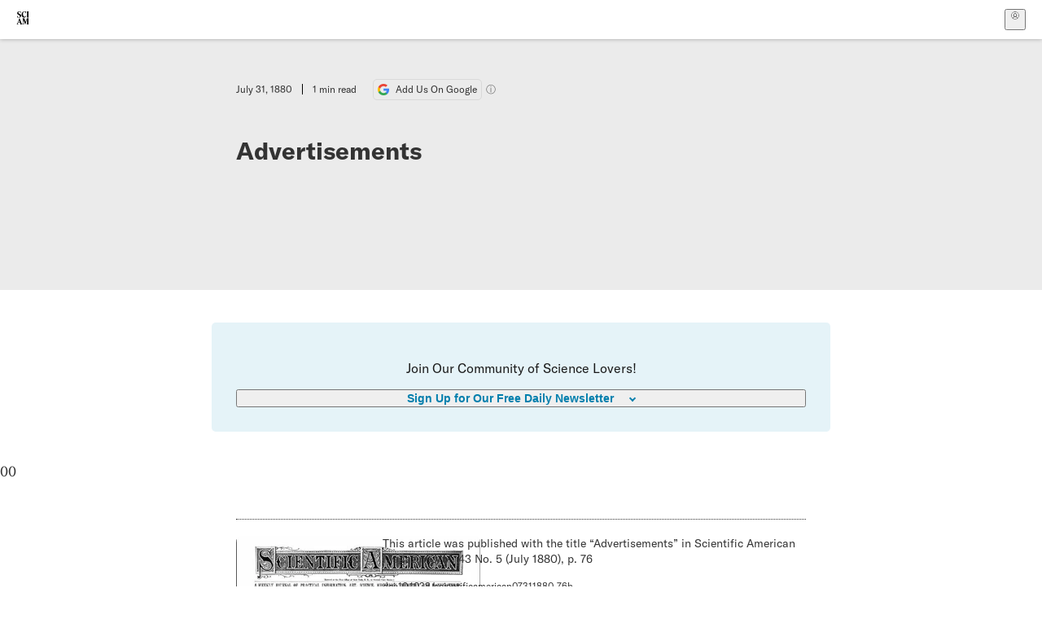

--- FILE ---
content_type: text/css; charset=UTF-8
request_url: https://www.scientificamerican.com/static/assets/ColumnSignup-BgAU8OG1.css
body_size: 956
content:
.columnSignup-z-cUZ{display:grid;text-align:left;background-color:var(--color-light-blue-3);border:var(--cta-border);border-radius:5px;margin:0 auto 2rem;padding:20px;color:var(--color-black);font-family:var(--font-sans);width:var(--standard-width);max-width:400px}@media(min-width:700px){.columnSignup-z-cUZ{padding:30px;max-width:700px}}.columnSignup-z-cUZ>*{grid-area:1 / 1}.columnSignup-z-cUZ a{border:2px solid transparent;border-radius:4px;color:var(--color-black);text-decoration-color:var(--color-medium-blue);text-decoration-thickness:2px;text-underline-offset:2px}.columnSignup-z-cUZ a:hover{text-decoration-color:currentColor}.columnSignup-z-cUZ a:focus{-webkit-text-decoration:none;text-decoration:none;border:2px solid var(--color-blue-3)}.form-L7kwP,.message-dXt44{display:flex;flex-direction:column;justify-content:center;gap:20px;transition:.2s ease-in-out;transition-property:opacity,transform}.message-dXt44{gap:0}.title-M6nog{font-family:var(--font-heading);font-weight:700;font-size:1.125rem;line-height:1.5}.title-M6nog span{display:inline-block}@media(min-width:700px){.title-M6nog{font-size:1.875rem}}.title-M6nog:after{content:"";display:block;width:40px;margin-top:10px;border-bottom:1px dotted var(--color-dark-gray)}.input-PGdSP{width:100%;border:none;border-radius:5px;font-size:.875rem}.input-PGdSP:hover,.input-PGdSP:focus{--ring-width: 2px;--ring-offset-width: 2px}.checkbox-Ka-vK{width:1rem;border-color:#b1b1b1;border-radius:3px;margin-top:.25rem}.checkbox-Ka-vK:checked:where(:hover,:focus){--ring-width: 2px;--ring-offset-width: 2px}.checkboxLabel-y21Oh{display:inline-flex;text-align:left;gap:10px;font-family:var(--font-display);color:var(--color-medium-gray);font-size:.6875rem}.checkboxLabel-y21Oh span{display:inline-block;width:95%;max-width:82ch}.checkboxLabel-y21Oh a{display:inline-block;color:currentColor;-webkit-text-decoration:underline;text-decoration:underline;outline:none}.checkboxLabel-y21Oh a:hover,.checkboxLabel-y21Oh a:focus{color:var(--color-blue)}.button-7JMz8,.closeButton-T7N9E{width:100%;padding:.5rem 1rem;margin-top:30px;font-size:1rem;line-height:1.5;border-radius:5px;color:var(--color-white);background-color:var(--color-blue);font-weight:600;outline:none;transition:background-color .2s ease-in-out;outline:transparent solid 2px;outline-offset:2px;transition:outline .3s ease}@media(min-width:700px){.button-7JMz8,.closeButton-T7N9E{width:280px}}.button-7JMz8:hover,.closeButton-T7N9E:hover,.button-7JMz8:focus,.closeButton-T7N9E:focus{background-color:var(--color-dark-blue)}.button-7JMz8:focus,.closeButton-T7N9E:focus{outline:var(--color-dark-blue) solid 2px;outline-offset:2px;-webkit-text-decoration:none;text-decoration:none}.button-7JMz8:disabled{background-color:var(--color-medium-gray);cursor:default}.closeButton-T7N9E:disabled{background-color:var(--color-medium-gray);cursor:default}.closeButton-T7N9E{width:150px;color:var(--color-black);background-color:var(--color-light-blue-3);border:1px solid var(--color-black);align-self:center}.closeButton-T7N9E:hover,.closeButton-T7N9E:focus{background-color:var(--color-dark-blue)}.closeButton-T7N9E:focus{outline:var(--color-dark-blue) solid 2px;outline-offset:2px;-webkit-text-decoration:none;text-decoration:none}.closed-LwI5N{display:none}.message-dXt44{opacity:0}.message-dXt44 .input-PGdSP{position:relative;display:flex;align-items:center}.message-dXt44 .icon-9TPhl{position:absolute;right:.5rem;background:var(--color-medium-blue);border-radius:100%;width:1.5rem;height:1.5rem;padding:.4rem;color:var(--color-white)}.form-L7kwP{opacity:1;transform:translateY(0);pointer-events:auto;-webkit-user-select:auto;-moz-user-select:auto;user-select:auto}.messageSuccess-rs1vp{animation:fadeIn-Gt6wV .5s linear 0s 1 normal forwards;transform:translateY(0);pointer-events:auto;-webkit-user-select:auto;-moz-user-select:auto;user-select:auto;transition-delay:.2s;text-align:center;margin:auto}.form-L7kwP.status-success-YytTB{transform:translateY(10px);opacity:0;pointer-events:none;-webkit-user-select:none;-moz-user-select:none;user-select:none}.form-L7kwP.status-success-YytTB{transform:translateY(-5px)}@media print{.columnSignup-z-cUZ{display:none}}.columnDropdownTxt-TCA3U{color:var(--color-blue);font-weight:700;font-size:14px}.columnDropdownTxt-TCA3U p{display:inline}.columnDropdownTxt-TCA3U:after{content:"";display:inline-block;border-bottom:2px solid var(--color-blue);border-right:2px solid var(--color-blue);margin-bottom:2px;margin-left:20px;height:4px;width:4px;transform:rotate(45deg);transition:all .5s}.columnDropdownTxtHide-kg-K3{opacity:0}.closeButtonTxt-KlqqL:after{content:"×";display:inline-block;margin-left:7px;width:4px;transform:scale(1.5)}.columnDropdownTxt-TCA3U.dropdownOpen-he0LC:after{content:"";display:inline-block;border-bottom:2px solid var(--color-blue);border-right:2px solid var(--color-blue);margin-bottom:2px;height:4px;width:4px;transform:rotate(225deg)}.columnDropdownWrap-jZZ6r{animation:fadeOut-Q2-c0 .5s linear 0s 1 normal forwards;display:none;text-align:center;font-weight:400;top:47px;left:0;width:100%;z-index:1}.columnDropdownWrap-jZZ6r div{padding:10px 0}.columnDropdownWrap-jZZ6r.dropdownOpen-he0LC{animation:fadeIn-Gt6wV .5s linear 0s 1 normal forwards;display:block}.exploreTopicLink-qootP{color:var(--color-black);-webkit-text-decoration:none;text-decoration:none}.exploreTopicLink-qootP:hover{-webkit-text-decoration:underline;text-decoration:underline}@keyframes fadeIn-Gt6wV{0%{opacity:0}to{opacity:1}}@keyframes fadeOut-Q2-c0{0%{opacity:1}to{opacity:0}}.columnSignup__hdr__text-t9bbZ{color:var(--color-black-2);font-family:var(--font-sans);font-size:1rem;line-height:20px;text-align:center}.inputContainer-B5NN3>span{width:100%;text-align:left}


--- FILE ---
content_type: text/css; charset=UTF-8
request_url: https://www.scientificamerican.com/static/assets/TalkIcon-CYQQg01-.css
body_size: -462
content:
.inlineDiscussion__list__talk__icon__svg-LXvd5{align-content:center;display:inline-block;padding-right:10px}.inlineDiscussion__list__talk__icon__path-jtBq8{fill:var(--color-light-blue-4)}.discussion__list__talk__icon__svg-oND8Y{align-content:center;display:inline-block;padding-right:10px}.discussion__list__talk__icon__path-AtwUB{fill:var(--color-light-blue-4)}.discussion__page__talk__icon__svg-lA31P{align-content:center;display:inline-block;padding-right:10px}.discussion__page__talk__icon__path-0jFvZ{fill:var(--color-dark-gray)}.more__discussions__talk__icon__svg-2UHTr{align-content:center;display:inline-block;padding-right:10px}.more__discussions__talk__icon__path-DFdT9{fill:var(--color-light-blue-4)}.discussion__hp__module__talk__icon__svg-GD7T1{align-content:center;display:inline-block;padding-right:10px}.discussion__hp__module__talk__icon__path-Zsg6v{fill:var(--color-dark-gray)}


--- FILE ---
content_type: text/css; charset=UTF-8
request_url: https://www.scientificamerican.com/static/assets/Article-DIE7IuKC.css
body_size: 2956
content:
.article__body-JuzOb{padding-bottom:1.25rem}.article__body-JuzOb figure:has(img[src^="https://counter.theconversation.com"]){width:0;height:0;position:absolute}.bio-0RV1k{display:block;margin-bottom:1em}.bio-0RV1k strong{font-weight:inherit}a.bioHeading-RhJEl,a.bioLink-vdOHW{text-transform:uppercase;transition:all .2s ease-in-out;text-decoration-color:transparent}a.bioHeading-RhJEl:hover,a.bioLink-vdOHW:hover,a.bioHeading-RhJEl:focus,a.bioLink-vdOHW:focus{text-decoration-color:var(--color-medium-blue)}a.bioHeading-RhJEl{display:inline-block;margin-bottom:.5em}.footnote-xva-h h3{font-weight:700;text-transform:uppercase}.footnote-xva-h h3:not(:first-child){margin-top:1em}.rights-tb72h{text-align:right}.rights-tb72h a{font-size:.75rem;font-family:var(--font-display);text-transform:uppercase;transition:all .2s ease-in-out;text-decoration-color:transparent}.rights-tb72h a:hover,.rights-tb72h a:focus{text-decoration-color:var(--color-medium-blue)}.viewIssue-CEiW8{display:grid;grid-template-columns:80px 1fr;grid-template-rows:min-content 1fr;grid-gap:20px 1rem;gap:20px 1rem;grid-template-areas:"thumb info" "links links"}@media(min-width:540px){.viewIssue-CEiW8{grid-template-columns:max(80px,min(25%,160px)) 1fr;gap:20px;grid-template-areas:"thumb info" "thumb links"}}.issueThumb-vmCRa{grid-area:thumb;display:block}.issueThumb-vmCRa .thumb-ko7G8{-o-object-fit:contain;object-fit:contain;-o-object-position:75% center;object-position:75% center;border-radius:2%}.issueInfo-Mo92T{grid-area:info;font-style:normal}.issueInfo-Mo92T .citation-IRc1W i{font-style:normal}.issueInfo-Mo92T .doi-JDkdC{display:inline-block;margin-top:1rem}.issueLinks-T60pv{grid-area:links}.issueLinks-T60pv .button--8YKq{-webkit-text-decoration:none;text-decoration:none;font-size:1rem;color:#fff}.issueLinks-T60pv .button--8YKq:visited{color:#fff}.issueLinks-T60pv .button--8YKq{display:inline-block;text-align:center;font-weight:700;color:#fff;border:none;border-radius:.25rem;padding:.75rem 1rem;margin:0 auto;width:100%;transition:.2s ease-in-out;transition-property:color,background-color,opacity,transform,border-color,box-shadow,filter;background-color:var(--color-blue)}.issueLinks-T60pv .button--8YKq:hover{background-color:var(--color-medium-blue)}@media(min-width:540px){.issueLinks-T60pv .button--8YKq{max-width:320px}}.footer-UXCH4{width:var(--article-width__text);max-width:calc(100% - 2rem);margin:0 auto;position:relative;display:flex;flex-direction:column;font-size:.875rem;line-height:1.4;font-family:var(--font-sans)}.footer-UXCH4 a,.footer-UXCH4 a:visited{color:var(--color-black);text-decoration-thickness:2px;text-underline-offset:2px;text-decoration-color:var(--color-medium-blue)}.divide-w1-w1:empty{display:none}.subdivide-eq67o:empty{display:none}.divide-w1-w1:not(:empty)~.divide-w1-w1:before{content:"";display:block;width:100%;border-bottom:1px dotted var(--color-dark-gray);margin:1.25rem 0}.subdivide-eq67o:not(:empty)~.subdivide-eq67o:before{content:"";display:block;width:100%;border-bottom:1px dotted var(--color-dark-gray);margin:1.25rem 0}.subdivide-eq67o:not(:empty)~.subdivide-eq67o:before{width:40px}.spacer-yZi7M{padding-bottom:1.25rem}.baseBtn-ZNLef{display:flex;align-items:center;justify-content:center;border-radius:5px;font-weight:700;text-decoration:none;outline:transparent solid 2px;outline-offset:2px;will-change:outline;transition:outline .3s ease}.baseBtn-ZNLef:hover{-webkit-text-decoration:underline 2px;text-decoration:underline 2px;text-underline-offset:3px}.baseBtn-ZNLef:disabled{cursor:not-allowed;opacity:.2}@media(prefers-reduced-motion){.baseBtn-ZNLef{transition:none}}.smallBtn-ebGz-{border-radius:3px;font-size:.625rem;height:1.375rem;width:3.75rem;min-width:-moz-max-content;min-width:max-content;padding:0 .5em}@media(min-width:900px){.smallBtn-ebGz-{font-size:.75rem;height:1.875rem;width:5.625rem}}.smallBtn-ebGz-:hover{-webkit-text-decoration:underline 1px;text-decoration:underline 1px;text-underline-offset:1px}.largeBtn-jOmOm{font-size:1rem;height:3.5rem;width:100%}@media(min-width:900px){.largeBtn-jOmOm{grid-column:span 10;margin-bottom:3rem}}.blue3Btn-bZbVn{background:var(--color-blue-3);color:#fff}.blue3Btn-bZbVn:focus{outline:var(--color-blue-3) solid 2px;outline-offset:2px}.blue2Btn--SiJW{background:var(--color-blue-2)}.blue2Btn--SiJW:focus{outline:var(--color-blue-2) solid 2px}.grayBtn--6SBS{background-color:var(--color-light-gray);color:var(--color-black)}.grayBtn--6SBS:focus{outline:currentColor solid 2px;outline-offset:2px}.darkGrayBtn-p1Ce6{background-color:var(--color-dark-gray);color:var(--color-white)}.darkGrayBtn-p1Ce6:focus{outline:var(--color-dark-gray) solid 2px;outline-offset:2px}.noBackgroundBtn-1w2LB{color:currentColor;-webkit-text-decoration:underline 2px;text-decoration:underline 2px;text-underline-offset:3px}.noBackgroundBtn-1w2LB:hover,.noBackgroundBtn-1w2LB:focus{outline:currentColor solid 2px;outline-offset:2px}.whiteBtn-FuYt2{background-color:#fff;border:1px solid var(--color-dark-gray);color:var(--color-dark-gray)}.whiteBtn-FuYt2:focus{outline:var(--color-dark-gray) solid 2px;outline-offset:2px}.eyebrow_dropdown_button-auK05{font-family:var(--font-display);background:#fff;border:1px solid var(--color-light-blue);border-radius:3rem;display:flex;font-size:.75rem;font-weight:700;justify-content:center;align-items:center;padding:.5rem .875rem;min-height:1.875rem}.eyebrow_dropdown_menu-bSfAG{position:absolute;background:#fff;box-shadow:0 0 5px #0000004d;list-style:none;padding:0 .625rem;margin:.625rem auto 0;width:100%;z-index:1}.eyebrow_dropdown_menu_item-0qtOy{font-family:var(--font-display);border-bottom:1px dotted black;padding:1.25rem 0}li.eyebrow_dropdown_menu_item-0qtOy:last-of-type{border-bottom:none}.eyebrow_dropdown_menu_item_link-AU8RG{color:#000;display:flex;-webkit-text-decoration:none;text-decoration:none}.eyebrow_dropdown_menu_item_image-q7yMu,.eyebrow_dropdown_menu_item_image__default-7n3jU{height:80px;width:80px}.eyebrow_dropdown_menu_item_image__default-7n3jU{border:1px solid black}.eyebrow_dropdown_menu_item_title-Qc76M{margin-left:.625rem}.eyebrow_dropdown_menu_item_title-Qc76M:hover{-webkit-text-decoration:underline;text-decoration:underline}.eyebrows_container-X6CAt{display:flex;position:relative;width:100%;min-height:2rem}.eyebrows_container__margin_top-FTfjH{margin-top:1rem}.eyebrow--QqSp:not(:last-child){margin-right:.75rem}.eyebrow__hidden-0sKGE{display:none}.eyebrow_more_articles_btn-2VV7v{font-family:var(--font-display);margin-bottom:.625rem}.caret-FGjW1{transform:rotate(0) translate(0);transition:all 1s}.caret__rotate-M8C3-{transform:rotate(180deg) translate(-6px);transition:all 1s}.whyboxWrap-eXGa0{--whybox-negative-margin-desktop: -5rem;--whybox-negative-margin-mobile: -6rem;border:1px solid #a4d8ef;background:var(--color-white);font-family:var(--font-serif);font-size:1.125rem;margin:1.25rem auto -5rem;margin:1.25rem auto var(--whybox-negative-margin-desktop) auto;max-width:calc(100% - 2rem);padding:20px;width:var(--article-width__text)}.whyboxWrap-eXGa0 a{color:var(--color-black);text-decoration-thickness:2px;text-underline-offset:2px;text-decoration-color:var(--color-medium-blue)}@media(min-width:700px){.whyboxWrap-eXGa0{margin:20px auto var(--whybox-negative-margin-mobile) auto}}.article__header-mGlmH{background-color:var(--color-light-gray);margin:0 auto 20px;padding:20px 0;display:flex;flex-direction:column;transition:background 1s}@media(min-width:700px){.article__header-mGlmH{margin-bottom:40px;padding:40px 0}}.article__header__has_whybox-T0x8Z{margin-bottom:5.625rem}.article__header__image_first-Ny6EH{background-color:var(--color-light-gray, var(--color-light-gray));margin:0 auto 70px;display:flex;flex-direction:column;padding:0}.article__header__opinion-czAG-,.article__header__isSponsored-s-GwN{background-color:var(--color-light-blue-1)}.article__header__isSponsored-s-GwN{margin-bottom:0;background-color:transparent}.article__header__reduce_padding_bottom-0Zqdu{padding-bottom:1rem}.article_hed-lWOBk,.article_dek-vct0y,.article_date_and_read_time-hPdNV,.article_authors-ZdsD4,.article_authors__image_first--fjC3,.article_label_container-ZSQ-r,.article_eyebrows-GlOrN,.article__disclaimer-HaPMq,.sponsored_content__logo_container-S0ESG{width:var(--article-width__text);max-width:calc(100% - 2rem);margin:.25em auto;line-height:1.1}.article_date_and_read_time-hPdNV,.article_authors-ZdsD4,.article_authors__image_first--fjC3{font-family:var(--font-display);font-size:.75rem;text-transform:uppercase}.article_date_and_read_time-hPdNV{display:flex;align-items:center;text-transform:none}.article_pub_date-zPFpJ{padding-right:.75rem}.article_read_time-ZYXEi{border-left:1px solid black;padding-left:.75rem}.article_hed-lWOBk{font-family:var(--font-heading);font-size:1.75rem;font-weight:700}@media(min-width:700px){.article_hed-lWOBk{font-size:1.875rem}}.article_dek-vct0y{font-family:var(--font-subheading);font-size:1.25rem;font-weight:400;line-height:1.5;margin-bottom:1.25rem}.media_player_after_authors-dcFlQ.media_player_after_authors-dcFlQ{margin-top:30px}.article_authors-ZdsD4{color:var(--color-medium-gray);line-height:1.5;margin-top:0}.article_authors__link--hwBj{color:var(--color-medium-gray-1);-webkit-text-decoration:none;text-decoration:none;border-bottom:1px dotted var(--color-medium-gray-1)}.article_authors__link--hwBj:hover{color:var(--color-dark-gray);-webkit-text-decoration:none;text-decoration:none;border-bottom:1px solid var(--color-dark-gray)}.article_authors__image_first--fjC3{border-bottom:1px dotted var(--color-medium-gray);color:var(--color-medium-gray);margin-bottom:1.25rem;padding-bottom:1.25rem}.article_editors__links-aMTdN{margin-left:.5rem}.lead_image-Hfr4j,.lead_image__image_first-3kX4d{max-width:100%;display:block;margin:2rem auto;width:var(--article-width__inline-art)}.lead_image__image_first-3kX4d{margin:0 auto 2rem;order:-1}@media(min-width:700px){.lead_image__image_first-3kX4d{max-width:var(--article-width__text)}}.lead_image__img-xKODG{--w: 3;--h: 2;aspect-ratio:3 / 2;aspect-ratio:var(--w) / var(--h);width:100%;-o-object-position:50% 25%;object-position:50% 25%;max-height:150vw}@media(min-width:900px){.lead_image__img-xKODG{max-height:900px}}.lead_image__figcaption-jJomN{margin:.5rem auto;font-size:12px;font-family:var(--font-sans);max-width:calc(100% - 2rem)}@media(min-width:900px){.lead_image__figcaption-jJomN{max-width:var(--article-width__inline-art)}}.lead_image__caption-JqwLg,.lead_image__credit-vAQx6,.lead_image__caption-JqwLg p,.lead_image__credit-vAQx6 p{display:inline}.lead_image__caption-JqwLg a,.lead_image__credit-vAQx6 a{color:inherit}.lead_image__caption-JqwLg{color:var(--color-dark-gray)}.lead_image__credit-vAQx6{color:var(--color-medium-gray-2)}.article_label-jvzqQ,.column_label-1a091,.article_custom_media_label-K61aD{color:#fff;background-color:#000;padding:7px;font-family:var(--font-display);font-size:.75rem;font-weight:700;text-transform:uppercase;margin-bottom:1rem;max-width:-moz-fit-content;max-width:fit-content}.article_label-jvzqQ a,.column_label-1a091 a,.article_custom_media_label-K61aD a{color:inherit;-webkit-text-decoration:none;text-decoration:none}.article_custom_media_label-K61aD{color:#000;background-color:#fff;border:1px solid black}.column_label-1a091{padding:0;background-color:none}.column_label_name-zAzwy{background-color:#000;padding:7px}.column_label_frequency-7MhkS{background-color:var(--color-blue-2);padding:7px}.media_player_wrapper-E5gla{width:var(--article-width__text);max-width:calc(100% - 2rem);margin:0 auto}.youTubeIframe-UK7-e{aspect-ratio:16 / 9;width:var(--article-width__inline-art);max-width:100%;margin:20px auto}.article__disclaimer-HaPMq{color:var(--color-medium-gray);font-family:var(--font-display);font-size:13px;margin:1rem auto 0}.article__disclaimer-HaPMq p{max-width:500px}.sponsored_content__logo_container-S0ESG{border-top:1px dotted var(--color-dark-gray);padding-top:1.25rem}.sponsored_content__logo-j1IX9{display:inline-block}.sponsored_content__logo-j1IX9 img{max-width:140px;max-height:100px;-o-object-fit:contain;object-fit:contain}.sponsored_content__logo-j1IX9:not(:last-child){margin-right:2rem}.google_cta-CuF5m{display:flex;align-items:center;margin-left:auto;font-size:.75rem;-webkit-text-decoration:none;text-decoration:none;color:var(--color-dark-gray);border:1px solid #d9d9d9;border-radius:5px;padding:5px}.google_cta-CuF5m img{width:14px;margin-right:8px}@media(min-width:700px){.google_cta-CuF5m{margin-left:20px}}.google_cta_text-ykyUj,.google_cta_text_mobile-jmni9{display:inline-block}@media(min-width:700px){.google_cta_text_mobile-jmni9{display:none}}.google_cta_text_desktop-wtvUj{display:none}@media(min-width:700px){.google_cta_text_desktop-wtvUj{display:inline-block}}.google_cta_icon-pdHW3{display:inline-block;position:relative;color:var(--color-medium-gray);font-weight:500;cursor:pointer}.google_cta_icon-pdHW3:after{content:"ⓘ";text-transform:lowercase;margin-left:5px}.google_cta_icon-pdHW3 span{cursor:default}.info_text-IDSj7{width:300px;font-size:13px;font-family:var(--font-sans);position:absolute;top:25px;right:0;color:var(--color-dark-gray);padding:10px;background-color:#fff;border:1px solid var(--color-light-gray);border-radius:5px;box-shadow:0 3px 3px #0000001a}:root{--article-width__max: 75rem;--article-width__inline-art: 56.25rem;--article-width__text: 43.75rem;--article-background: var(--color-white)}.article-2blix{position:relative;width:100%;margin:0 auto;padding-bottom:1.25rem;font-family:var(--font-body);--gutter: 20px;--width-trim: calc(100% - var(--gutter) * 2);--width-wide: var(--article-width__max);--width-art: var(--article-width__inline-art);--width-text: var(--article-width__text)}.article-2blix:before{content:"";display:block;position:absolute;top:0;left:0;width:100%;height:100%;z-index:-1;pointer-events:none;background:#fff;background:var(--article-background, #fff);transition:background 1s}.sponsored-cmRQA{--article-background: var(--color-light-blue-1)}.sponsored-cmRQA.scrolled-7iCpA,.opinion-hoKhS{--article-background: var(--color-white)}.opinion-hoKhS.scrolled-7iCpA{--article-background: var(--color-light-blue-1);--cta-border: 1px solid var(--color-medium-gray);--ad-background-color: rgba(0, 0, 0, .05)}


--- FILE ---
content_type: text/css; charset=UTF-8
request_url: https://www.scientificamerican.com/static/assets/article-vaVZbeOi.css
body_size: 1482
content:
.tp-modal-open .emailCollectorModalOverlay-sQrbN,.tp-payment-submitting .emailCollectorModalOverlay-sQrbN{display:none}.emailCollectorModalOverlay-sQrbN{background-color:#000c;opacity:1;position:fixed;inset:0;pointer-events:auto;z-index:300049;display:flex;flex-direction:column;justify-content:center;align-items:center}.emailCollectorModalOverlay-sQrbN.hidden-18fL9{display:none}.emailCollectorModalWrap-6f-TO{background-color:#f2f2f2;height:auto;max-height:var(--safe-vph);max-width:560px;padding:0 10px;width:100%;opacity:1;overflow:scroll}@media(min-width:400px){.emailCollectorModalWrap-6f-TO{padding:0 30px}}.emailCollectorModalFormWrap-uLld7{background-color:#fff;border:1px solid #666666;border-radius:10px;margin:0 0 20px;padding:30px 15px 15px}@media screen and (min-width:1024px){.emailCollectorModalFormWrap-uLld7{padding:30px}}.emailCollectorModalHdrWrap-zGzEg{margin:20px 0;text-align:center}@media screen and (min-width:1024px){.emailCollectorModalHdrWrap-zGzEg{display:flex;justify-content:space-between;margin:20px 0}.emailCollectorModalHdrWrap-zGzEg.isCentered-TIS92{justify-content:center}}.emailCollectorModalHdrWrap-zGzEg .emailCollectorModalHdrTxt-gsIC8{font-family:var(--font-sans);font-size:.6875rem;line-height:1.25rem}.emailCollectorEmailExistsErr--FSl5 .emailCollectorModalSignInLnk-ku1lq,.emailCollectorModalHdrWrap-zGzEg .emailCollectorModalHdrTxt-gsIC8 .emailCollectorModalSignInLnk-ku1lq,.emailCollectorModalHdrWrap-zGzEg .emailCollectorModalHdrTxt-gsIC8 .emailCollectorModalConnectLnk-0Dn02{color:var(--color-dark-blue);font-weight:700;-webkit-text-decoration:underline;text-decoration:underline}.emailCollectorEmailExistsErr--FSl5 .emailCollectorModalSignInLnk-ku1lq:not(.does-not-exist-Vbmmb):visited{color:var(--color-dark-blue)}.emailCollectorModalHdrWrap-zGzEg .emailCollectorModalHdrTxt-gsIC8 .emailCollectorModalSignInLnk-ku1lq:visited,.emailCollectorModalHdrWrap-zGzEg .emailCollectorModalHdrTxt-gsIC8 .emailCollectorModalConnectLnk-0Dn02:visited{color:var(--color-dark-blue)}.emailCollectorModalWrap-6f-TO .emailCollectorModalMainTxt-PdJei{color:var(--color-black);font-family:var(--font-sans);font-size:1.375rem;font-weight:700;line-height:1.6875rem;margin-bottom:10px;text-align:center}.emailCollectorModalWrap-6f-TO .emailCollectorModalSubTxt-jJ-Xo{color:var(--color-black);font-family:var(--font-sans);font-size:.875rem;line-height:1.0625rem;margin-bottom:25px;text-align:center}.emailCollectorModalWrap-6f-TO .emailCollectorForm-kXkLe .emailCollectorLbl-yvHOD{color:var(--color-black);display:block;font-family:var(--font-sans);font-size:.75rem;font-weight:700;line-height:.875rem;margin:0 0 5px}.emailCollectorModalWrap-6f-TO .emailCollectorForm-kXkLe.emailCollectorError-SlXWv .emailCollectorLbl-yvHOD{color:#b31b1b}.emailCollectorModalWrap-6f-TO .emailCollectorForm-kXkLe .emailCollectorField-njnyJ{background-color:var(--color-white);border:1px solid #656565;height:45px;padding:0 10px;margin:0 0 15px;width:100%}.emailCollectorModalWrap-6f-TO .emailCollectorForm-kXkLe.emailCollectorError-SlXWv .emailCollectorField-njnyJ{border:1px solid #b31b1b}.emailCollectorModalWrap-6f-TO .emailCollectorContinueBtn-9k1x9 .emailCollectorContinueBtnTxt-ia-UB{color:var(--color-white);font-weight:700;line-height:1.1875rem}.emailCollectorModalWrap-6f-TO .emailCollectorModalFinePrint-VeTpF{color:#666;font-family:var(--font-sans);font-size:.6875rem;line-height:1rem;margin-bottom:5px;text-align:center}@media screen and (min-width:1024px){.emailCollectorModalWrap-6f-TO .emailCollectorModalFinePrint-VeTpF{font-size:.75rem}}.emailCollectorModalOffersWrap-LH9uo{background-color:#fff;border:1px solid #666666;border-radius:10px;padding:27px 15px;margin:0 0 25px;text-align:center}.emailCollectorModalOffersWrap-LH9uo .emailCollectorModalOffersFinePrint-ynbUF{color:#000;display:block;font-family:var(--font-sans);font-size:.875rem;line-height:1.25rem;text-align:center}@media screen and (min-width:1024px){.emailCollectorModalOffersWrap-LH9uo .emailCollectorModalOffersFinePrint-ynbUF{display:inline-block}}.emailCollectorModalOffersWrap-LH9uo .emailCollectorModalOffersLnk-pOS7q{color:var(--color-dark-blue);display:block;font-family:var(--font-sans);font-size:.875rem;line-height:1.25rem;text-align:center;font-weight:700;-webkit-text-decoration:underline;text-decoration:underline}.emailCollectorModalOffersWrap-LH9uo .emailCollectorModalOffersLnk-pOS7q:visited{color:var(--color-dark-blue)}@media screen and (min-width:1024px){.emailCollectorModalOffersWrap-LH9uo .emailCollectorModalOffersLnk-pOS7q{display:inline-block}}.emailCollectorModalWrap-6f-TO .emailCollectorModalFinePrint-VeTpF .emailCollectorModalTermsLnk-x29Sa,.emailCollectorModalWrap-6f-TO .emailCollectorModalFinePrint-VeTpF .emailCollectorModalPrivacyLnk-D-hyn{color:var(--color-dark-blue);-webkit-text-decoration:underline;text-decoration:underline}.emailCollectorModalWrap-6f-TO .emailCollectorModalFinePrint-VeTpF .emailCollectorModalTermsLnk-x29Sa:visited,.emailCollectorModalWrap-6f-TO .emailCollectorModalFinePrint-VeTpF .emailCollectorModalPrivacyLnk-D-hyn:visited{color:var(--color-dark-blue)}.emailCollectorModalWrap-6f-TO .emailCollectorErr-zWEE4,.emailCollectorModalWrap-6f-TO .emailCollectorInvalidEmailErr-v73-a,.emailCollectorModalWrap-6f-TO .emailCollectorEmailExistsErr--FSl5{color:#b31b1b;font-family:var(--font-sans);font-size:.75rem;line-height:1rem;margin:0 0 25px}.emailCollectorModalWrap-6f-TO .emailCollectorErr-zWEE4.hidden-18fL9,.emailCollectorModalWrap-6f-TO .emailCollectorInvalidEmailErr-v73-a.hidden-18fL9,.emailCollectorModalWrap-6f-TO .emailCollectorEmailExistsErr--FSl5.hidden-18fL9{display:none}.baseBtn-ZNLef{display:flex;align-items:center;justify-content:center;border-radius:5px;font-weight:700;text-decoration:none;outline:transparent solid 2px;outline-offset:2px;will-change:outline;transition:outline .3s ease}.baseBtn-ZNLef:hover{-webkit-text-decoration:underline 2px;text-decoration:underline 2px;text-underline-offset:3px}.baseBtn-ZNLef:disabled{cursor:not-allowed;opacity:.2}@media(prefers-reduced-motion){.baseBtn-ZNLef{transition:none}}.smallBtn-ebGz-{border-radius:3px;font-size:.625rem;height:1.375rem;width:3.75rem;min-width:-moz-max-content;min-width:max-content;padding:0 .5em}@media(min-width:900px){.smallBtn-ebGz-{font-size:.75rem;height:1.875rem;width:5.625rem}}.smallBtn-ebGz-:hover{-webkit-text-decoration:underline 1px;text-decoration:underline 1px;text-underline-offset:1px}.largeBtn-jOmOm{font-size:1rem;height:3.5rem;width:100%}@media(min-width:900px){.largeBtn-jOmOm{grid-column:span 10;margin-bottom:3rem}}.blue3Btn-bZbVn{background:var(--color-blue-3);color:#fff}.blue3Btn-bZbVn:focus{outline:var(--color-blue-3) solid 2px;outline-offset:2px}.blue2Btn--SiJW{background:var(--color-blue-2)}.blue2Btn--SiJW:focus{outline:var(--color-blue-2) solid 2px}.grayBtn--6SBS{background-color:var(--color-light-gray);color:var(--color-black)}.grayBtn--6SBS:focus{outline:currentColor solid 2px;outline-offset:2px}.darkGrayBtn-p1Ce6{background-color:var(--color-dark-gray);color:var(--color-white)}.darkGrayBtn-p1Ce6:focus{outline:var(--color-dark-gray) solid 2px;outline-offset:2px}.noBackgroundBtn-1w2LB{color:currentColor;-webkit-text-decoration:underline 2px;text-decoration:underline 2px;text-underline-offset:3px}.noBackgroundBtn-1w2LB:hover,.noBackgroundBtn-1w2LB:focus{outline:currentColor solid 2px;outline-offset:2px}.whiteBtn-FuYt2{background-color:#fff;border:1px solid var(--color-dark-gray);color:var(--color-dark-gray)}.whiteBtn-FuYt2:focus{outline:var(--color-dark-gray) solid 2px;outline-offset:2px}.tp-modal-open .paywallModalOverlay-7w28f,.tp-payment-submitting .paywallModalOverlay-7w28f{display:none}.paywallModalOverlay-7w28f{background-color:#000c;opacity:1;position:fixed;inset:0;pointer-events:auto;z-index:300049;display:flex;flex-direction:column;justify-content:center;align-items:center}.paywallModalWrap-zxzgq{background-color:var(--color-white-2);height:auto;max-height:var(--safe-vph);max-width:560px;padding:0 10px;width:100%;opacity:1;overflow:scroll}@media(min-width:400px){.paywallModalWrap-zxzgq{padding:0 30px}}.paywallModalHdrWrap-TRePU{margin:20px 0;text-align:center}@media screen and (min-width:1024px){.paywallModalHdrWrap-TRePU{display:flex;justify-content:space-between;margin:20px 0}.paywallModalHdrWrap-TRePU.isCentered-ocv7v{justify-content:center}}.paywallModalFormWrap-rqoJ7{background-color:#fff;border:1px solid #666666;border-radius:10px;margin:0 0 20px;padding:15px}@media screen and (min-width:1024px){.paywallModalFormWrap-rqoJ7{padding:28px 32px 35px}}.paywallModalHdrWrap-TRePU .paywallModalHdrTxt-uvLh0{font-family:var(--font-sans);font-size:.6875rem;line-height:1.25rem}.paywallModalSignInLnk-r1i5l,.paywallModalConnectLnk-3i3mo{font-weight:700;color:var(--color-dark-blue);-webkit-text-decoration:underline;text-decoration:underline}.paywallModalSignInLnk-r1i5l:visited,.paywallModalConnectLnk-3i3mo:visited{color:var(--color-dark-blue)}.paywallModalWrap-zxzgq .paywallModalMainTxt-QUovh{color:var(--color-black);font-family:var(--font-sans);font-size:1.5rem;font-weight:700;line-height:1.875rem;margin-bottom:16px;text-align:center}.paywallModalWrap-zxzgq .paywallModalSubTxt-g-ZKi{color:var(--color-black);font-family:var(--font-sans);font-size:.9375rem;font-weight:700;line-height:1.25rem;margin-bottom:30px;text-align:center}.paywallBenefitsList-8RhEB{margin:0 auto;width:90%}.paywallBenefitItem-uCxvC{font-family:var(--font-sans);font-size:.875rem;line-height:1.0625rem;margin:0 0 10px}.paywallBenefitItem-uCxvC:last-child{margin-bottom:30px}.paywallBenefitItem-uCxvC:before{content:"✔";font-size:.6875rem;padding:0 5px 0 0}.paywallBtn-O9uiW{margin-bottom:30px}.paywallModalWrap-zxzgq .trialBtn-fGy7m .paywallBtnTxt-Xwv0e{color:var(--color-white);font-family:var(--font-sans);font-size:1rem;font-weight:700;line-height:1.1875rem}.paywallModalWrap-zxzgq .paywallModalFinePrint-A0-BW{color:#666;font-family:var(--font-sans);font-size:.625rem;line-height:.75rem}.paywallModalOffersWrap-KmDT2{background-color:#fff;border:1px solid #666666;border-radius:10px;padding:27px 15px;margin:0 0 25px;text-align:center}.paywallModalOffersWrap-KmDT2 .paywallModalOffersFinePrint-DEm92{color:var(--color-black);display:block;font-family:var(--font-sans);font-size:.875rem;line-height:1.25rem;margin-right:5px;text-align:center}@media screen and (min-width:1024px){.paywallModalOffersWrap-KmDT2 .paywallModalOffersFinePrint-DEm92{display:inline-block}}.paywallHelpEmailLnk-iwt4P{color:var(--color-dark-blue);-webkit-text-decoration:underline;text-decoration:underline}.paywallHelpEmailLnk-iwt4P:visited{color:var(--color-dark-blue)}.paywallModalOffersLnk-fmJ0q{color:var(--color-dark-blue);display:block;font-family:var(--font-sans);font-size:.875rem;line-height:1.25rem;text-align:center;font-weight:700;-webkit-text-decoration:underline;text-decoration:underline}.paywallModalOffersLnk-fmJ0q:visited{color:var(--color-dark-blue)}@media screen and (min-width:1024px){.paywallModalOffersWrap-KmDT2 .paywallModalOffersLnk-fmJ0q{display:inline-block}}


--- FILE ---
content_type: application/javascript; charset=UTF-8
request_url: https://www.scientificamerican.com/static/chunks/use-cart-DsV86KJr.js
body_size: 1353
content:
import{r as v}from"./vendor-react-B-Vyd1x7.js";import{i as T,j as P,d as A}from"./use-auth-D9vEkKoi.js";import{u as E}from"./use-user-B5RKJuoK.js";import{p as O}from"./sciam-DSP4Gobt.js";import{S as w}from"./storage-1WketebU.js";import{a as I}from"./use-chargebee-2lomLufD.js";import{u as j}from"./use-plan-6fgMhG6i.js";try{(function(){var e=typeof window<"u"?window:typeof global<"u"?global:typeof globalThis<"u"?globalThis:typeof self<"u"?self:{},t=new e.Error().stack;t&&(e._sentryDebugIds=e._sentryDebugIds||{},e._sentryDebugIds[t]="5d7bfebb-e9ef-4ecd-899f-119d37b7944a",e._sentryDebugIdIdentifier="sentry-dbid-5d7bfebb-e9ef-4ecd-899f-119d37b7944a")})()}catch{}function D(e){return O.find(t=>t.id===e||t.default_price_id===e)}const b="sa_chargebee_cart";function k(e,t=!1){w.setObject(b,{autoCheckout:t,item:e,url:window.location.href,timestamp:Date.now()})}function R(){return w.getObject(b)}function y(){w.removeItem(b)}const S=(e,t,o={},c=T)=>t.openCheckout({hostedPage:()=>U(c,e),layout:void 0,close:l("close",o.close),error:l("error",o.error),loaded:l("loaded",o.loaded),step:l("step",o.step),success:l("success",o.success)}),U=async(e,{planId:t,period:o,couponCode:c,customFields:u,quantity:h=1,customer:a},s)=>{const r=D(t);if(!r)throw new Error("Plan not found",{cause:t});if(!r.enabled_for_checkout)throw new Error("Plan not enabled for checkout");const p=r.price[o]||r.default_price_id;window.dispatchEvent(new CustomEvent("chargebee:checkout-start",{detail:{planId:r.id,priceId:p,customer:a,customFields:u,period:o,couponCode:c,quantity:h}}));let i;try{const n=await P("/auth/chargebee/checkout/",{method:"POST",headers:{Accept:"application/json","Content-Type":"application/x-www-form-urlencoded"},body:new URLSearchParams({cb_app_id:e,price_id:p,coupon_id:c||"",pass_thru_content:u?JSON.stringify(u):"",return_to:s?.returnTo||"",redirect_url:s?.redirectUrl||"",cancel_url:s?.cancelUrl||""})});if(!n.ok)throw new Error(`[chargebee] Failed to fetch hosted checkout session: ${n.statusText}`);i=await n.json()}catch(n){throw window.dispatchEvent(new CustomEvent("chargebee:checkout-error",{detail:n})),n}return window.dispatchEvent(new CustomEvent("chargebee:checkout-created",{detail:{hostedPageId:i.id,type:i.type,planId:r.id,priceId:p}})),l("checkout-created")(i),i},l=(e,t)=>(...o)=>(console.log("[chargebee] openCheckout",e,...o),t?.(...o));function L(){const{register:e}=A(),{authId:t,email:o,firstName:c,lastName:u}=E(),{appSlug:h,instance:a,checkout:s}=I(),{plan:r,couponCode:p,customFields:i}=j(),n=!!a&&!!t,g={planId:r?.id,couponCode:p,customFields:i,customer:o?{email:o,firstName:c,lastName:u}:void 0},[m,C]=v.useState(null),_=d=>{k(d||m,!0),e()};return{state:m,addToCart:d=>{const f={...g,...d||{}};C(f)},checkout:()=>{if(!n)return _();S(m,a,s.callbacks,h)},saveCartState:(d,f=!1)=>{k(d||m,f)},openCheckout:d=>{const f={...g,...d||{}};if(C(f),!n)return _(f);S(f,a,s.callbacks,h)}}}function Y(){const{instance:e}=I(),{authId:t}=E(),o=!!e&&!!t,{openCheckout:c}=L();v.useEffect(()=>{if(!o)return;function u(){const{item:a,url:s,autoCheckout:r}=R()||{};if(r){if(!a)return y();new URL(s).pathname===window.location.pathname&&(c(a),y())}}const h=setTimeout(u,500);return()=>clearTimeout(h)},[o])}export{Y as a,L as u};
//# sourceMappingURL=use-cart-DsV86KJr.js.map


--- FILE ---
content_type: application/javascript; charset=UTF-8
request_url: https://www.scientificamerican.com/static/article.CoR5Kjgp.js
body_size: 5307
content:
import{r as m,j as e}from"./chunks/vendor-react-B-Vyd1x7.js";import{d as P,u as N,e as B}from"./chunks/use-auth-D9vEkKoi.js";import{D as A}from"./chunks/DefaultLayout-DaiffNsn.js";import{A as W}from"./chunks/Article-BEwHk2fg.js";import{R as H,B as D,s as R}from"./chunks/index-CqESlMcY.js";import{k as $,u as U,a as k}from"./chunks/sciam-DSP4Gobt.js";import{u as F,b as q}from"./chunks/use-chargebee-2lomLufD.js";import{p as b}from"./chunks/datalayer-BUxHYK4X.js";import{c as L}from"./chunks/sciam-DCTukXay.js";import{u as J,F as K}from"./chunks/legal-C2Quz7N2.js";import{t as E}from"./chunks/tally-CEtbRNL_.js";import{S as z}from"./chunks/storage-1WketebU.js";import{u as G}from"./chunks/use-user-B5RKJuoK.js";import{u as V}from"./chunks/useOverlay-BDx1DlJk.js";import{u as Z}from"./chunks/tracking-C-KCJ1QU.js";import"./chunks/Header-WGn1iw-b.js";import"./chunks/chunk-CWwq36na.js";import"./chunks/Article.module-Bu-fEwPj.js";import"./chunks/Body-xpJLZJTp.js";import"./chunks/constants-ER4UStkW.js";import"./chunks/TalkIcon-CMN_QWMX.js";import"./chunks/SubmitPostModule-DGh229DK.js";import"./chunks/images-B5DScc4G.js";import"./chunks/preload-helper-MnokBkrb.js";import"./chunks/index-LLU4_0eQ.js";import"./chunks/jsxUtils-D-WTikfy.js";import"./chunks/ArticleDisplay-CjE6VN6T.js";import"./chunks/Kicker-CpaIQ1gg.js";import"./chunks/Header-BLKjfq9_.js";import"./chunks/ArticleList-Cd77GOkA.js";import"./chunks/chunk-CeyhSdcc.js";import"./chunks/ColumnSignup-DrLODB0F.js";import"./chunks/DynamicLabelInput-BIdujmI9.js";import"./chunks/Input-Cj9DUMpf.js";import"./chunks/use-consent-RTuDnqFx.js";import"./chunks/data-BPtHYA84.js";try{(function(){var a=typeof window<"u"?window:typeof global<"u"?global:typeof globalThis<"u"?globalThis:typeof self<"u"?self:{},p=new a.Error().stack;p&&(a._sentryDebugIds=a._sentryDebugIds||{},a._sentryDebugIds[p]="4ef6cdc0-08ec-4f9e-9164-09b797dc205c",a._sentryDebugIdIdentifier="sentry-dbid-4ef6cdc0-08ec-4f9e-9164-09b797dc205c")})()}catch{}function S(a){typeof window>"u"||window.location.search.match(/debug=meter/)&&console.debug(a)}function X(a="",p,y=!1){const{hasAccess:f}=F(),w=f!==!1||p||y||$.isActive(),{pianoMeterCount:s}=U(),[l,C]=m.useState(void 0),[c,d]=m.useState(null);m.useEffect(()=>{const n=k.get("_emailCollectorRegistered")==="1"||k.get("sa_collector")==="1";d(n)},[]);function r(n){const o=`/meter/?id=${n}`;return fetch(o,{method:"POST",headers:{Accept:"application/json"}})}async function u(n){console.log(`Backfilling ${n} articles to meter`);for(let o=1;o<=n;o++){const M=`tp-view-${o}`;await r(M)}}return m.useEffect(()=>{if(w){S("[meter] page is not metered");return}let n={ids:[],expires:null};try{n=JSON.parse(k.get("article_meter").split("j:")[1])}catch{}let o=n.ids.length;if(n.ids.includes(a)||(o++,r(a)),s>o){const x=s-o;S(["Meter backfilled from Piano",{originalCount:o,newCount:s,articlesBackfilled:x}]),o=s,u(x)}C(o),S(["[meter]",{count:o,cookieValue:n,pianoMeterCount:s}])},[s,w,f]),{meterCount:l,doNotMeter:w,hasEmailSub:c}}function I(a,p){const[y,f]=m.useState(null);m.useEffect(()=>{const s=a.current?.querySelectorAll?.('a[href], button, textarea, input[type="text"], input[type="radio"], input[type="checkbox"], select')||[],l=s[0],C=s[s.length-1];y===null&&(l?.focus(),f(0));const c=u=>{u.preventDefault();const n=y<s.length-1?y+1:s.length-1,o=y===0?s.length-1:y-1;!u.shiftKey&&document.activeElement!==C?(f(n),s[n]?.focus()):!u.shiftKey&&document.activeElement===C&&(f(0),l.focus()),u.shiftKey&&document.activeElement!==l?(f(o),s[o]?.focus()):u.shiftKey&&document.activeElement===l&&(f(s.length-1),C.focus())},d=new Map([[9,c]]);function r(u){const n=d.get(u.keyCode);return n&&n(u)}return document.addEventListener("keydown",r),()=>document.removeEventListener("keydown",r)},void 0)}const Y="emailCollectorModalOverlay-sQrbN",Q="emailCollectorModalWrap-6f-TO",ee="emailCollectorModalFormWrap-uLld7",le="emailCollectorModalHdrWrap-zGzEg",ae="isCentered-TIS92",te="emailCollectorModalHdrTxt-gsIC8",oe="emailCollectorModalSignInLnk-ku1lq",re="emailCollectorModalConnectLnk-0Dn02",ne="emailCollectorModalMainTxt-PdJei",ie="emailCollectorModalSubTxt-jJ-Xo",se="emailCollectorForm-kXkLe",ce="emailCollectorLbl-yvHOD",de="emailCollectorError-SlXWv",me="emailCollectorField-njnyJ",pe="emailCollectorContinueBtn-9k1x9 baseBtn-ZNLef largeBtn-jOmOm blue3Btn-bZbVn",ue="emailCollectorContinueBtnTxt-ia-UB",fe="emailCollectorModalFinePrint-VeTpF",ye="emailCollectorModalOffersWrap-LH9uo",he="emailCollectorModalOffersFinePrint-ynbUF",we="emailCollectorModalOffersLnk-pOS7q",Ce="emailCollectorErr-zWEE4",i={emailCollectorModalOverlay:Y,emailCollectorModalWrap:Q,emailCollectorModalFormWrap:ee,emailCollectorModalHdrWrap:le,isCentered:ae,emailCollectorModalHdrTxt:te,emailCollectorModalSignInLnk:oe,emailCollectorModalConnectLnk:re,emailCollectorModalMainTxt:ne,emailCollectorModalSubTxt:ie,emailCollectorForm:se,emailCollectorLbl:ce,emailCollectorError:de,emailCollectorField:me,emailCollectorContinueBtn:pe,emailCollectorContinueBtnTxt:ue,emailCollectorModalFinePrint:fe,emailCollectorModalOffersWrap:ye,emailCollectorModalOffersFinePrint:he,emailCollectorModalOffersLnk:we,emailCollectorErr:Ce};function Me({setShowEmailCollectorModal:a,setReadyToInject:p,meterCount:y}){const{login:f,isLoggedIn:w}=P(),{initialSubscribed:s,subscribed:l,subscribedLists:C,collectorError:c,collectorResponse:d,api:r}=J(),u=m.useRef(null);I(u),m.useEffect(()=>{b({event:"modalOpened",modalName:"email_collector",user:{meteredPaywallArticleNum:y}}),E("email_collector_appeared")},[]);const n=m.useRef(null),o=m.useRef(null),M=(h=!1)=>{const T=new URLSearchParams(new FormData(n.current));h&&T.append("ignore_suggestion","1"),r.refetch({body:T})},x=h=>{h.preventDefault(),M()},g=!!c||d?.action&&d.action!=="success",[j,_]=m.useState(!1),v=()=>_(!1);return m.useEffect(()=>_(g&&!r.loading),[r.loading,g]),m.useEffect(()=>{l&&(s||(b({event:"emailObtainedFromCollectorModal",user:{newsletters:C}}),E("email_collector_obtained_email")),setTimeout(()=>{a(!1),p(!0)},1500))},[l]),e.jsx(e.Fragment,{children:e.jsx("div",{role:"dialog","aria-labelledby":"emailCollectorModalMainTxt","aria-modal":"true",id:"emailCollectorModalOverlay",className:L(i.emailCollectorModalOverlay),ref:u,children:e.jsxs("section",{className:i.emailCollectorModalWrap,children:[e.jsxs("div",{className:L(i.emailCollectorModalHdrWrap,w&&i.isCentered),children:[!w&&e.jsx("div",{children:e.jsxs("p",{className:i.emailCollectorModalHdrTxt,children:["Already a subscriber?"," ",e.jsx("a",{href:"/login/",id:"emailCollectorModalSignInLnk",className:i.emailCollectorModalSignInLnk,onClick:h=>{h.preventDefault(),f()},children:"Sign in"})]})}),e.jsx("div",{children:e.jsxs("p",{className:i.emailCollectorModalHdrTxt,children:["Only get us in print?"," ",e.jsx("a",{href:"/account/link/",id:"emailCollectorModalConnectLnk",className:i.emailCollectorModalConnectLnk,children:"Connect your account"})]})})]}),e.jsxs("section",{className:i.emailCollectorModalFormWrap,children:[e.jsx("h2",{id:"emailCollectorModalMainTxt",className:i.emailCollectorModalMainTxt,children:"Join the Scientific American Community"}),e.jsx("p",{className:i.emailCollectorModalSubTxt,children:"Get one more article for free by signing up for our newsletter."}),e.jsxs("form",{id:"emailCollectorForm",className:L(i.emailCollectorForm,j&&i.emailCollectorError),onSubmit:x,ref:n,children:[e.jsx("label",{htmlFor:"email",className:i.emailCollectorLbl,children:"Email Address"}),e.jsx("input",{id:"email",type:"email",name:"email",ref:o,className:i.emailCollectorField,onInput:v,required:!0}),!r.loading&&c&&e.jsx("p",{id:"emailCollectorErr",className:i.emailCollectorErr,children:c?.message||c?.error||"There was a problem submitting your email. Please try again."}),!r.loading&&d?.action==="suggest"&&e.jsxs("p",{className:i.emailCollectorErr,children:["Did you mean:"," ",e.jsx("a",{href:"#email",className:i.emailCollectorModalSignInLnk,onClick:h=>{h.preventDefault(),o.current.value=d.suggestion,o.current.focus(),v()},children:d.suggestion}),"?"]}),!r.loading&&d?.action==="reject"&&e.jsx("p",{className:i.emailCollectorErr,children:d.message}),!r.loading&&d?.action==="soft-reject"&&e.jsxs("p",{className:i.emailCollectorErr,children:[d.message," Try another email or"," ",e.jsx("a",{href:"/login/",id:"emailCollectorModalErrSignInLnk",className:i.emailCollectorModalSignInLnk,onClick:h=>{h.preventDefault(),f()},children:"sign in"}),"."]}),e.jsx("input",{name:"list",type:"hidden",value:"today_in_science"}),e.jsx("input",{name:"list",type:"hidden",value:"internal_marketing_opt_in"}),e.jsx("button",{type:"submit",className:i.emailCollectorContinueBtn,disabled:!!j||r.loading,children:e.jsxs("span",{className:i.emailCollectorContinueBtnTxt,children:[r.loading&&"Submitting...",!r.loading&&g&&"Try Again",!r.loading&&!g&&l&&"Thanks for signing up!",!r.loading&&!g&&!l&&"Continue Reading"]})})]}),e.jsx("p",{className:i.emailCollectorModalFinePrint,children:e.jsx(K,{lists:["today_in_science","internal_marketing_opt_in"]})})]}),e.jsxs("section",{className:i.emailCollectorModalOffersWrap,children:[e.jsx("span",{className:i.emailCollectorModalOffersFinePrint,children:"Want to become a subscriber?"})," ",e.jsx("a",{href:"/getsciam/",target:"_blank",className:i.emailCollectorModalOffersLnk,children:"See all offers"})]})]})})})}const ge="paywallModalOverlay-7w28f",xe="paywallModalWrap-zxzgq",be="paywallModalHdrWrap-TRePU",je="isCentered-ocv7v",_e="paywallModalFormWrap-rqoJ7",ke="paywallModalHdrTxt-uvLh0",ve="paywallModalSignInLnk-r1i5l",Le="paywallModalConnectLnk-3i3mo",Se="paywallModalMainTxt-QUovh",Ee="paywallModalSubTxt-g-ZKi",Ne="paywallBenefitsList-8RhEB",Te="paywallBenefitItem-uCxvC",Oe="paywallBtn-O9uiW baseBtn-ZNLef largeBtn-jOmOm blue3Btn-bZbVn",Pe="paywallBtnTxt-Xwv0e",Fe="paywallModalFinePrint-A0-BW",Ie="paywallModalOffersWrap-KmDT2",Be="paywallModalOffersFinePrint-DEm92",Ae="paywallHelpEmailLnk-iwt4P",We="paywallModalOffersLnk-fmJ0q",t={paywallModalOverlay:ge,paywallModalWrap:xe,paywallModalHdrWrap:be,isCentered:je,paywallModalFormWrap:_e,paywallModalHdrTxt:ke,paywallModalSignInLnk:ve,paywallModalConnectLnk:Le,paywallModalMainTxt:Se,paywallModalSubTxt:Ee,paywallBenefitsList:Ne,paywallBenefitItem:Te,paywallBtn:Oe,paywallBtnTxt:Pe,paywallModalFinePrint:Fe,paywallModalOffersWrap:Ie,paywallModalOffersFinePrint:Be,paywallHelpEmailLnk:Ae,paywallModalOffersLnk:We};function He({productType:a,region:p}){return e.jsx(e.Fragment,{children:e.jsxs("ul",{id:"paywallBenefitsList",className:t.paywallBenefitsList,children:[a==="digital"&&e.jsxs(e.Fragment,{children:[e.jsx("li",{className:t.paywallBenefitItem,children:"Digital access to all articles and monthly issues"}),e.jsx("li",{className:t.paywallBenefitItem,children:"Digital archive access from 1845 to today with more than 7,000 issues!"}),e.jsx("li",{className:t.paywallBenefitItem,children:"Cancel anytime"})]}),a==="unlimited"&&e.jsxs(e.Fragment,{children:[e.jsx("li",{className:t.paywallBenefitItem,children:"Monthly print issues"}),e.jsx("li",{className:t.paywallBenefitItem,children:"Print and online special editions"}),e.jsx("li",{className:t.paywallBenefitItem,children:"Ad-free digital access to all stories"}),e.jsx("li",{className:t.paywallBenefitItem,children:"Digital access to gift ($39 value)"}),p==="US"&&e.jsx("li",{className:t.paywallBenefitItem,children:"SciAm tote bag"})]})]})})}function De({meterCount:a}){const{isLoggedIn:p}=G(),{isLoggedIn:y,login:f,register:w}=P(),s=m.useRef(null),{paywall:l}=N(),{region:C}=q();I(s),m.useEffect(()=>{b({event:"modalOpened",modalName:`paywall_${l?.id}_${l?.name}_${l?.offer_price}`,user:{meteredPaywallArticleNum:a}}),E("paywall_appeared",`offer:${l?.id}_${l?.name}_${l?.offer_price}`)},[]);function c(){z.setObject("sa_checkout_cf",{clean_path:window.location.pathname,full_path:window.location.href.toString().replace(window.location.origin,""),target_plan:l?.chargebee_plan_id});const r=new URLSearchParams({plan:l?.chargebee_plan_id});r.set("returnTo",location.pathname),l?.chargebee_coupon_code&&r.set("coupon",l?.chargebee_coupon_code);const u=new URLSearchParams(window.location.search);["plan","coupon","debug","flag"].forEach(M=>u.delete(M));const n=u.toString(),o=`/checkout/?${r}${n?"&"+n:""}`;if(!p)return w(o);if(!y)return f(o);window.location.href=o}const d={thirty_day:"30 days",sixty_day:"60 days",ninety_day:"90 days",six_months:"6 months",one_year:"one year"};return e.jsx(e.Fragment,{children:e.jsx("div",{role:"dialog","aria-labelledby":"paywallTitle","aria-modal":"true",id:"paywallModalOverlay",className:t.paywallModalOverlay,ref:s,children:e.jsxs("section",{className:t.paywallModalWrap,children:[e.jsxs("div",{className:L(t.paywallModalHdrWrap,p?t.isCentered:""),children:[!p&&e.jsx("div",{children:e.jsxs("p",{className:t.paywallModalHdrTxt,children:["Already a subscriber?"," ",e.jsx("a",{href:"/login/",id:"trialModalSignInLnk",className:t.paywallModalSignInLnk,onClick:r=>{r.preventDefault(),f()},children:"Sign in"})]})}),e.jsx("div",{children:e.jsxs("p",{className:t.paywallModalHdrTxt,children:["Only get us in print?"," ",e.jsx("a",{href:"/account/link/",id:"paywallModalConnectLnk",className:t.paywallModalConnectLnk,children:"Connect your account"})]})})]}),e.jsxs("section",{className:t.paywallModalFormWrap,children:[e.jsx("h2",{id:"paywallTitle",className:t.paywallModalMainTxt,children:l?.header_text}),e.jsx("p",{className:t.paywallModalSubTxt,dangerouslySetInnerHTML:{__html:l?.subheader_text}}),e.jsx(He,{productType:l?.product_type,region:C}),e.jsx("form",{id:"paywallForm",className:t.trialForm,children:e.jsx("button",{type:"button",id:"paywallBtn",className:t.paywallBtn,onClick:c,children:e.jsx("span",{className:t.paywallBtnTxt,children:l?.button_cta})})}),e.jsx("div",{className:t.paywallModalFinePrint,children:e.jsxs("p",{children:["After ",d[l?.initial_term],", your subscription will automatically renew at a rate of $",l?.renewal_price," per year, plus sales tax where applicable until you cancel. Please note that you have consented to the following automatic renewal terms as part of your purchase: Your subscription will automatically renew for an additional 12 months at the end of your current term and subsequent terms. The payment method you provided will be charged the then-current subscription rate at the time of renewal, which may differ from your original subscription rate. Current subscription rates are available"," ",e.jsx("a",{href:"https://www.scientificamerican.com/page/frequently-asked-questions/products/",target:"_blank",children:"here"}),". We will email you prior to the renewal to remind you of the renewal rate and the date of the expected charge. You may stop automatic renewal at any time by accessing your"," ",e.jsx("a",{href:"https://www.scientificamerican.com/account/",className:t.paywallHelpEmailLnk,target:"_blank",children:"subscription management page"})," ","or contacting us at"," ",e.jsx("a",{href:"mailto:help@sciam.com",className:t.paywallHelpEmailLnk,children:"help@sciam.com"}),". Cancellations will take place at the end of your current, paid subscription term and are not eligible for a refund."]})})]}),e.jsxs("section",{className:t.paywallModalOffersWrap,children:[e.jsx("span",{className:t.paywallModalOffersFinePrint,children:"Interested in a print subscription?"}),e.jsx("a",{href:"/getsciam/",target:"_blank",className:t.paywallModalOffersLnk,children:"See all subscription offers"})]})]})})})}const Re=Object.create(globalThis.import_meta_env||null).PUBLIC_PAYWALLS==="0",O="_viewedEmailCollector";function $e({children:a,setReadyToInject:p}){const{article:y,isPreview:f,paywall:w}=N(),{contentful_id:s,paywall_exempt:l}=y,C=Re||!!l||!!["podcast","video"].includes(y.media_type),{meterCount:c,doNotMeter:d,hasEmailSub:r}=X(s,C,f),{changed:u}=B(),{hasDigitalAccess:n}=F(),[o,M]=m.useState(!1),[x,g]=m.useState(!1),{setEnabled:j}=V(),_=r||k.get(O)==="1";return m.useEffect(()=>(j(o||x),()=>j(!1)),[o,x]),m.useEffect(()=>{if((n||l||d)&&p(!0),c===void 0||w==null||d||u&&n){M(!1),g(!1);return}if(window.location.search.match(/debug=emailcollector/)){M(!0);return}if(window.location.search.match(/debug=paywall/)){g(!0);return}let v=3-c;const h=Math.min(c,4);if(b({event:"meter_updated",user:{meterName:"hopper",meterType:"hoppermeter",incremented:!d,meteredPaywallArticleNum:h,viewsLeft:Math.max(v,0)}}),c&&c===3&&!_){b({event:"meter_expired",user:{meteredPaywallArticleNum:h,meterType:"hoppermeter"},meter:{count:h,prompt:"emailcollector"}}),M(!0),k.set(O,"1",{expires:7});return}if(c===3&&_||c>3){b({event:"meter_expired",user:{meteredPaywallArticleNum:h,meterType:"hoppermeter"},meter:{count:h,prompt:"paywall"}}),g(!0);return}p(!0)},[c,d,r,u,n]),e.jsxs(e.Fragment,{children:[a,o&&e.jsx(Me,{setShowEmailCollectorModal:M,setReadyToInject:p,meterCount:c}),x&&e.jsx(De,{meterCount:c})]})}function kl(){const{article:a,persistentHeaderTitle:p,readTime:y,wordCount:f,podcastSeriesInfo:w}=N(),[s,l]=m.useState(!1);return Z({contentfulId:a.contentful_id,doi:a.article_doi,is_paywalled:!a.paywall_exempt&&!["podcast","video"].includes(a.media_type)}),e.jsx(H,{children:e.jsx($e,{setReadyToInject:l,children:e.jsx(A,{data:a,persistentHeaderTitle:p,children:e.jsx(D,{components:R,children:e.jsx(W,{article:a,readTime:y,wordCount:f,inject:s,podcastSeriesInfo:w})})})})})}export{kl as default};
//# sourceMappingURL=article.CoR5Kjgp.js.map


--- FILE ---
content_type: application/javascript; charset=UTF-8
request_url: https://www.scientificamerican.com/static/chunks/provider-B1xocRTd.js
body_size: 123
content:
import{r as n,j as i,A as b}from"./vendor-react-B-Vyd1x7.js";import{g as h,a as m}from"./use-auth-D9vEkKoi.js";import{S as c}from"./storage-1WketebU.js";try{(function(){var e=typeof window<"u"?window:typeof global<"u"?global:typeof globalThis<"u"?globalThis:typeof self<"u"?self:{},t=new e.Error().stack;t&&(e._sentryDebugIds=e._sentryDebugIds||{},e._sentryDebugIds[t]="93346ca2-76b6-42ec-a811-ee61f247e6b2",e._sentryDebugIdIdentifier="sentry-dbid-93346ca2-76b6-42ec-a811-ee61f247e6b2")})()}catch{}const k=({children:e})=>{const{pageData:t}=h(),{returnTo:d}=t?.props||{},[l,f]=n.useState({returnTo:""}),o=m(!0);return i.jsx(u.Provider,{value:l,children:i.jsx(b,{domain:o.domain,clientId:o.clientId,cacheLocation:c.isAvailable()?"localstorage":"memory",useRefreshTokens:!0,authorizationParams:{audience:o.apiAudience,scope:"openid profile email",redirect_uri:(typeof window<"u"&&window.location.origin||"/static/")+"/callback/"},useRefreshTokensFallback:!0,onRedirectCallback:(s,p)=>{const{pathname:r}=window.location;c.setItem("sa_auth_event",1),window.history.replaceState({},document.title,r);const a=s?.returnTo||d?.path;f({appState:s,user:p,returnTo:a}),r!=="/callback/"&&(!a||a===r||setTimeout(()=>{window.location.href=a},5*1e3))},children:e})})},u=n.createContext({appState:void 0,user:void 0,returnTo:""}),T=()=>n.useContext(u);export{k as P,T as u};
//# sourceMappingURL=provider-B1xocRTd.js.map


--- FILE ---
content_type: application/javascript; charset=UTF-8
request_url: https://www.scientificamerican.com/static/bundle.DCsjS5rm.js
body_size: 41765
content:
const __vite__mapDeps=(i,m=__vite__mapDeps,d=(m.f||(m.f=["404.0oOsAVvY.js","chunks/vendor-react-B-Vyd1x7.js","chunks/DefaultLayout-DaiffNsn.js","chunks/Header-WGn1iw-b.js","chunks/use-chargebee-2lomLufD.js","chunks/sciam-DSP4Gobt.js","chunks/use-auth-D9vEkKoi.js","chunks/use-user-B5RKJuoK.js","chunks/storage-1WketebU.js","chunks/sciam-DCTukXay.js","assets/Header-CrA2yIJ8.css","assets/DefaultLayout-DEYi769u.css","assets/404-B6soE1no.css","accessibility-statement.BwRtta6x.js","chunks/Header-BLKjfq9_.js","assets/Header-CRsy5hbB.css","chunks/static.module-bsuNMn3Q.js","assets/static-D5zHLXY2.css","assets/accessibility-statement-o2yUu9iM.css","account-debug.2z3Dzu5J.js","chunks/index-LLU4_0eQ.js","chunks/Form-DF_pMrDE.js","chunks/use-plan-6fgMhG6i.js","chunks/Input-Cj9DUMpf.js","assets/Input-C57946EV.css","chunks/Notice-DfPH61QS.js","assets/Notice-50a09HKn.css","assets/Form-ylwTDd4l.css","chunks/use-cart-DsV86KJr.js","chunks/PageHeader-B6t8qqcd.js","assets/PageHeader-uiYGStmB.css","assets/account-debug-B9-v7JQD.css","account-link.DhrAhwmj.js","chunks/index-BeJLxoVE.js","assets/index-tn0RQdqM.css","chunks/BlueNotice-CY5mq7zO.js","assets/BlueNotice-BfR9KK_z.css","assets/account-link-6xS-pFf-.css","account.CJgxYkM4.js","chunks/data-BPtHYA84.js","chunks/use-piano-auth-sync-token-CgdBFByT.js","assets/account-fEp_J7Hw.css","archive.BRKmSo5W.js","chunks/ArticleList-Cd77GOkA.js","chunks/chunk-CWwq36na.js","assets/C52LWZEX.css","chunks/chunk-CeyhSdcc.js","chunks/ArticleDisplay-CjE6VN6T.js","chunks/images-B5DScc4G.js","chunks/preload-helper-MnokBkrb.js","assets/images--Rm_Dt2j.css","chunks/Kicker-CpaIQ1gg.js","assets/Kicker-BuYKkL60.css","assets/ArticleDisplay-CkAgyHRP.css","assets/ArticleList-CbosH0t6.css","chunks/Pagination-DA-oWrku.js","assets/Pagination-TGV8zjfR.css","chunks/ExploreTopics-Cmcbu-rL.js","assets/ExploreTopics-BfzsiatO.css","assets/archive-CA0uK2Ff.css","article.CoR5Kjgp.js","chunks/Article-BEwHk2fg.js","chunks/Article.module-Bu-fEwPj.js","chunks/index-CqESlMcY.js","chunks/legal-C2Quz7N2.js","chunks/datalayer-BUxHYK4X.js","chunks/DynamicLabelInput-BIdujmI9.js","assets/DynamicLabelInput-DwXtCBSS.css","chunks/jsxUtils-D-WTikfy.js","chunks/use-consent-RTuDnqFx.js","assets/index-5Au9tkUb.css","chunks/Body-xpJLZJTp.js","assets/Body-Dua_D-CD.css","chunks/constants-ER4UStkW.js","chunks/TalkIcon-CMN_QWMX.js","assets/TalkIcon-CYQQg01-.css","chunks/SubmitPostModule-DGh229DK.js","assets/SubmitPostModule-DL_j8BOO.css","assets/Article-DIE7IuKC.css","chunks/useOverlay-BDx1DlJk.js","chunks/ColumnSignup-DrLODB0F.js","assets/ColumnSignup-BgAU8OG1.css","assets/Article-BJfUwIuQ.css","chunks/tally-CEtbRNL_.js","chunks/tracking-C-KCJ1QU.js","assets/article-vaVZbeOi.css","authentication.KF63fgLS.js","chunks/provider-B1xocRTd.js","assets/authentication-CQhWG984.css","author.DD0H_nD1.js","checkout.BJ_Oc3j4.js","assets/checkout-CZcWpQIP.css","collections.CxjfW0qo.js","column.DEnWq1_G.js","consent-debug.CnvUCl3L.js","chunks/style.module-DiGWCrvk.js","assets/style-Aj5IoqPa.css","custom-media-article.DCxZN2Mr.js","custom-media-hub.B4mOsDkB.js","discussion-list.DE0S-k6e.js","chunks/Pagination-DitPXbo9.js","assets/Pagination-CYn4-hvh.css","assets/discussion-list-CNtK2MQ5.css","discussion-page.ClCyXq-O.js","assets/discussion-page-DngjePhg.css","ebooks.Cia2Scso.js","ebooks.module.DzUqXyMl.js","assets/ebooks-4ZmO61QJ.css","email-preferences.BHb5mWf3.js","assets/email-preferences-B1UakCuN.css","empty.DkGbxyB2.js","game-series.Cm5DLzvA.js","assets/game-series-B6MRn5-F.css","game.CcsibRoA.js","assets/game-slM9-H8g.css","get-sciam-subgrid.DiiIM6qd.js","chunks/pricing-Dl-ctKaU.js","chunks/Faq-DwmNizLb.js","assets/Faq-C5tQp_kF.css","assets/get-sciam-subgrid-Blygwxi8.css","gift-sub-email-form.CxAOZhMz.js","chunks/redeem-gift.module-DPEnU52x.js","assets/redeem-gift-3aWirFkt.css","home.B4EXdwpD.js","chunks/IssuePage-7SGL_kHe.js","assets/IssuePage-Dma76Cl0.css","assets/home-BRS_Jb4O.css","institutional-access.DEA8_wcL.js","assets/institutional-access-armdROt9.css","issue.DbOvctae.js","issues.CL06aqT2.js","assets/issues-DBsCWyZd.css","latest-issue.CtyHnbTD.js","assets/latest-issue-CRJC1Y3T.css","newsletters.CRy8t-hL.js","assets/newsletters-BmD-rwuM.css","oneoff-nps-survey.CgkcNt-_.js","assets/oneoff-nps-survey-jZpPNizb.css","oneoff_continue_emails.g_lkLQPq.js","assets/oneoff_continue_emails-DKlXNPMN.css","oneoff_gamespecial.DFGqmHdO.js","assets/oneoff_gamespecial-B7XgAa8c.css","page.B7BDDZeY.js","chunks/TravelFooter-CubUzfFr.js","assets/TravelFooter-UPiw3vhI.css","assets/page-BszA1sKT.css","past-trips.d3MKrQw8.js","chunks/TravelSubHeader-vvNxXIey.js","assets/TravelSubHeader-GF1Qoy8X.css","chunks/TripListing-BTFx0U_S.js","assets/TripListing-CZyt24HO.css","past-trips.module.97JtUNUP.js","assets/past-trips-XTCzHCSu.css","piano-debug.DAmLbDsY.js","playground.DKROqFw4.js","podcast-series.ChS_ELWr.js","chunks/PodcastList-BGz5dGdH.js","assets/PodcastList-BYhTx-Bw.css","assets/podcast-series-Be0aZbal.css","podcast.DohZK2SU.js","podcast.module.DlvkCNIi.js","assets/podcast-DG6uEq0d.css","press.DcIrSSew.js","assets/press-CAUB_Y_V.css","redeem-gift.bxsSXQWT.js","assets/redeem-gift-TKptMZhI.css","success.Cgkcv_Jv.js","assets/success-BzJw_xir.css","trip.B63fM_lM.js","chunks/TravelHeader-DSSKmzfK.js","assets/TravelHeader-Dm_yQzg5.css","trip.module.DBERSByJ.js","assets/trip-J_FioYW3.css","assets/trip-Cifn9-nK.css","upcoming-trips.DgSFQbsG.js","upcoming-trips.module.Cb92zmRg.js","assets/upcoming-trips-VT1qIPLb.css","upgrade-offer.BpuqjJk0.js","assets/upgrade-offer-DEKduZG0.css"])))=>i.map(i=>d[i]);
import{_ as y}from"./chunks/preload-helper-MnokBkrb.js";import{r as P,x as ls,j as b,y as fs}from"./chunks/vendor-react-B-Vyd1x7.js";import{i as ps,p as ms,P as _s,w as hs,x as gs,a as Oe,_ as K,J as ys,y as Mt}from"./chunks/sciam-DSP4Gobt.js";import{d as Es,e as Ss,P as bs,p as vs,q as Is,r as Ts}from"./chunks/use-auth-D9vEkKoi.js";import{p as j}from"./chunks/datalayer-BUxHYK4X.js";import{u as ws,P as Rs,G as As,A as Ps,c as Ds,s as Os}from"./chunks/use-chargebee-2lomLufD.js";import{S as q}from"./chunks/storage-1WketebU.js";import{a as xs}from"./chunks/use-cart-DsV86KJr.js";import{a as ks}from"./chunks/tally-CEtbRNL_.js";import{C as Cs}from"./chunks/use-consent-RTuDnqFx.js";import{P as Ns}from"./chunks/provider-B1xocRTd.js";import{O as Ls,s as Ms}from"./chunks/useOverlay-BDx1DlJk.js";import{U as js}from"./chunks/use-user-B5RKJuoK.js";import"./chunks/use-plan-6fgMhG6i.js";try{(function(){var e=typeof window<"u"?window:typeof global<"u"?global:typeof globalThis<"u"?globalThis:typeof self<"u"?self:{},t=new e.Error().stack;t&&(e._sentryDebugIds=e._sentryDebugIds||{},e._sentryDebugIds[t]="1673a41e-1596-41d1-a866-37150ae07263",e._sentryDebugIdIdentifier="sentry-dbid-1673a41e-1596-41d1-a866-37150ae07263")})()}catch{}function $s(e,t){for(var n=0;n<t.length;n++){const r=t[n];if(typeof r!="string"&&!Array.isArray(r)){for(const s in r)if(s!=="default"&&!(s in e)){const o=Object.getOwnPropertyDescriptor(r,s);o&&Object.defineProperty(e,s,o.get?o:{enumerable:!0,get:()=>r[s]})}}}return Object.freeze(Object.defineProperty(e,Symbol.toStringTag,{value:"Module"}))}(function(){const t=document.createElement("link").relList;if(t&&t.supports&&t.supports("modulepreload"))return;for(const s of document.querySelectorAll('link[rel="modulepreload"]'))r(s);new MutationObserver(s=>{for(const o of s)if(o.type==="childList")for(const i of o.addedNodes)i.tagName==="LINK"&&i.rel==="modulepreload"&&r(i)}).observe(document,{childList:!0,subtree:!0});function n(s){const o={};return s.integrity&&(o.integrity=s.integrity),s.referrerPolicy&&(o.referrerPolicy=s.referrerPolicy),s.crossOrigin==="use-credentials"?o.credentials="include":s.crossOrigin==="anonymous"?o.credentials="omit":o.credentials="same-origin",o}function r(s){if(s.ep)return;s.ep=!0;const o=n(s);fetch(s.href,o)}})();const Fs=(e,t,n)=>{const r=e[t];return r?typeof r=="function"?r():Promise.resolve(r):new Promise((s,o)=>{(typeof queueMicrotask=="function"?queueMicrotask:setTimeout)(o.bind(null,new Error("Unknown variable dynamic import: "+t+(t.split("/").length!==n?". Note that variables only represent file names one level deep.":""))))})},h=typeof __SENTRY_DEBUG__>"u"||__SENTRY_DEBUG__,S=globalThis,Q="10.20.0";function fe(){return ze(S),S}function ze(e){const t=e.__SENTRY__=e.__SENTRY__||{};return t.version=t.version||Q,t[Q]=t[Q]||{}}function pe(e,t,n=S){const r=n.__SENTRY__=n.__SENTRY__||{},s=r[Q]=r[Q]||{};return s[e]||(s[e]=t())}const Us=["debug","info","warn","error","log","assert","trace"],Bs="Sentry Logger ",Ue={};function me(e){if(!("console"in S))return e();const t=S.console,n={},r=Object.keys(Ue);r.forEach(s=>{const o=Ue[s];n[s]=t[s],t[s]=o});try{return e()}finally{r.forEach(s=>{t[s]=n[s]})}}function Hs(){$t().enabled=!0}function Vs(){$t().enabled=!1}function ir(){return $t().enabled}function Gs(...e){jt("log",...e)}function qs(...e){jt("warn",...e)}function Ws(...e){jt("error",...e)}function jt(e,...t){h&&ir()&&me(()=>{S.console[e](`${Bs}[${e}]:`,...t)})}function $t(){return h?pe("loggerSettings",()=>({enabled:!1})):{enabled:!1}}const m={enable:Hs,disable:Vs,isEnabled:ir,log:Gs,warn:qs,error:Ws},ar=50,Z="?",nn=/\(error: (.*)\)/,rn=/captureMessage|captureException/;function cr(...e){const t=e.sort((n,r)=>n[0]-r[0]).map(n=>n[1]);return(n,r=0,s=0)=>{const o=[],i=n.split(`
`);for(let a=r;a<i.length;a++){let c=i[a];c.length>1024&&(c=c.slice(0,1024));const u=nn.test(c)?c.replace(nn,"$1"):c;if(!u.match(/\S*Error: /)){for(const d of t){const l=d(u);if(l){o.push(l);break}}if(o.length>=ar+s)break}}return Ys(o.slice(s))}}function zs(e){return Array.isArray(e)?cr(...e):e}function Ys(e){if(!e.length)return[];const t=Array.from(e);return/sentryWrapped/.test(xe(t).function||"")&&t.pop(),t.reverse(),rn.test(xe(t).function||"")&&(t.pop(),rn.test(xe(t).function||"")&&t.pop()),t.slice(0,ar).map(n=>({...n,filename:n.filename||xe(t).filename,function:n.function||Z}))}function xe(e){return e[e.length-1]||{}}const et="<anonymous>";function W(e){try{return!e||typeof e!="function"?et:e.name||et}catch{return et}}function sn(e){const t=e.exception;if(t){const n=[];try{return t.values.forEach(r=>{r.stacktrace.frames&&n.push(...r.stacktrace.frames)}),n}catch{return}}}const Le={},on={};function te(e,t){Le[e]=Le[e]||[],Le[e].push(t)}function ne(e,t){if(!on[e]){on[e]=!0;try{t()}catch(n){h&&m.error(`Error while instrumenting ${e}`,n)}}}function L(e,t){const n=e&&Le[e];if(n)for(const r of n)try{r(t)}catch(s){h&&m.error(`Error while triggering instrumentation handler.
Type: ${e}
Name: ${W(r)}
Error:`,s)}}let tt=null;function Ks(e){const t="error";te(t,e),ne(t,Js)}function Js(){tt=S.onerror,S.onerror=function(e,t,n,r,s){return L("error",{column:r,error:s,line:n,msg:e,url:t}),tt?tt.apply(this,arguments):!1},S.onerror.__SENTRY_INSTRUMENTED__=!0}let nt=null;function Xs(e){const t="unhandledrejection";te(t,e),ne(t,Qs)}function Qs(){nt=S.onunhandledrejection,S.onunhandledrejection=function(e){return L("unhandledrejection",e),nt?nt.apply(this,arguments):!0},S.onunhandledrejection.__SENTRY_INSTRUMENTED__=!0}const ur=Object.prototype.toString;function Ye(e){switch(ur.call(e)){case"[object Error]":case"[object Exception]":case"[object DOMException]":case"[object WebAssembly.Exception]":return!0;default:return z(e,Error)}}function _e(e,t){return ur.call(e)===`[object ${t}]`}function dr(e){return _e(e,"ErrorEvent")}function an(e){return _e(e,"DOMError")}function Zs(e){return _e(e,"DOMException")}function H(e){return _e(e,"String")}function Ft(e){return typeof e=="object"&&e!==null&&"__sentry_template_string__"in e&&"__sentry_template_values__"in e}function Ke(e){return e===null||Ft(e)||typeof e!="object"&&typeof e!="function"}function Ee(e){return _e(e,"Object")}function Je(e){return typeof Event<"u"&&z(e,Event)}function eo(e){return typeof Element<"u"&&z(e,Element)}function to(e){return _e(e,"RegExp")}function Te(e){return!!(e?.then&&typeof e.then=="function")}function no(e){return Ee(e)&&"nativeEvent"in e&&"preventDefault"in e&&"stopPropagation"in e}function z(e,t){try{return e instanceof t}catch{return!1}}function lr(e){return!!(typeof e=="object"&&e!==null&&(e.__isVue||e._isVue))}function ro(e){return typeof Request<"u"&&z(e,Request)}const Ut=S,so=80;function fr(e,t={}){if(!e)return"<unknown>";try{let n=e;const r=5,s=[];let o=0,i=0;const a=" > ",c=a.length;let u;const d=Array.isArray(t)?t:t.keyAttrs,l=!Array.isArray(t)&&t.maxStringLength||so;for(;n&&o++<r&&(u=oo(n,d),!(u==="html"||o>1&&i+s.length*c+u.length>=l));)s.push(u),i+=u.length,n=n.parentNode;return s.reverse().join(a)}catch{return"<unknown>"}}function oo(e,t){const n=e,r=[];if(!n?.tagName)return"";if(Ut.HTMLElement&&n instanceof HTMLElement&&n.dataset){if(n.dataset.sentryComponent)return n.dataset.sentryComponent;if(n.dataset.sentryElement)return n.dataset.sentryElement}r.push(n.tagName.toLowerCase());const s=t?.length?t.filter(i=>n.getAttribute(i)).map(i=>[i,n.getAttribute(i)]):null;if(s?.length)s.forEach(i=>{r.push(`[${i[0]}="${i[1]}"]`)});else{n.id&&r.push(`#${n.id}`);const i=n.className;if(i&&H(i)){const a=i.split(/\s+/);for(const c of a)r.push(`.${c}`)}}const o=["aria-label","type","name","title","alt"];for(const i of o){const a=n.getAttribute(i);a&&r.push(`[${i}="${a}"]`)}return r.join("")}function Bt(){try{return Ut.document.location.href}catch{return""}}function io(e){if(!Ut.HTMLElement)return null;let t=e;const n=5;for(let r=0;r<n;r++){if(!t)return null;if(t instanceof HTMLElement){if(t.dataset.sentryComponent)return t.dataset.sentryComponent;if(t.dataset.sentryElement)return t.dataset.sentryElement}t=t.parentNode}return null}function Be(e,t=0){return typeof e!="string"||t===0||e.length<=t?e:`${e.slice(0,t)}...`}function cn(e,t){if(!Array.isArray(e))return"";const n=[];for(let r=0;r<e.length;r++){const s=e[r];try{lr(s)?n.push("[VueViewModel]"):n.push(String(s))}catch{n.push("[value cannot be serialized]")}}return n.join(t)}function Me(e,t,n=!1){return H(e)?to(t)?t.test(e):H(t)?n?e===t:e.includes(t):!1:!1}function Xe(e,t=[],n=!1){return t.some(r=>Me(e,r,n))}function D(e,t,n){if(!(t in e))return;const r=e[t];if(typeof r!="function")return;const s=n(r);typeof s=="function"&&pr(s,r);try{e[t]=s}catch{h&&m.log(`Failed to replace method "${t}" in object`,e)}}function C(e,t,n){try{Object.defineProperty(e,t,{value:n,writable:!0,configurable:!0})}catch{h&&m.log(`Failed to add non-enumerable property "${t}" to object`,e)}}function pr(e,t){try{const n=t.prototype||{};e.prototype=t.prototype=n,C(e,"__sentry_original__",t)}catch{}}function Ht(e){return e.__sentry_original__}function mr(e){if(Ye(e))return{message:e.message,name:e.name,stack:e.stack,...dn(e)};if(Je(e)){const t={type:e.type,target:un(e.target),currentTarget:un(e.currentTarget),...dn(e)};return typeof CustomEvent<"u"&&z(e,CustomEvent)&&(t.detail=e.detail),t}else return e}function un(e){try{return eo(e)?fr(e):Object.prototype.toString.call(e)}catch{return"<unknown>"}}function dn(e){if(typeof e=="object"&&e!==null){const t={};for(const n in e)Object.prototype.hasOwnProperty.call(e,n)&&(t[n]=e[n]);return t}else return{}}function ao(e,t=40){const n=Object.keys(mr(e));n.sort();const r=n[0];if(!r)return"[object has no keys]";if(r.length>=t)return Be(r,t);for(let s=n.length;s>0;s--){const o=n.slice(0,s).join(", ");if(!(o.length>t))return s===n.length?o:Be(o,t)}return""}function co(){const e=S;return e.crypto||e.msCrypto}function k(e=co()){let t=()=>Math.random()*16;try{if(e?.randomUUID)return e.randomUUID().replace(/-/g,"");e?.getRandomValues&&(t=()=>{const n=new Uint8Array(1);return e.getRandomValues(n),n[0]})}catch{}return("10000000100040008000"+1e11).replace(/[018]/g,n=>(n^(t()&15)>>n/4).toString(16))}function _r(e){return e.exception?.values?.[0]}function X(e){const{message:t,event_id:n}=e;if(t)return t;const r=_r(e);return r?r.type&&r.value?`${r.type}: ${r.value}`:r.type||r.value||n||"<unknown>":n||"<unknown>"}function pt(e,t,n){const r=e.exception=e.exception||{},s=r.values=r.values||[],o=s[0]=s[0]||{};o.value||(o.value=t||""),o.type||(o.type="Error")}function ae(e,t){const n=_r(e);if(!n)return;const r={type:"generic",handled:!0},s=n.mechanism;if(n.mechanism={...r,...s,...t},t&&"data"in t){const o={...s?.data,...t.data};n.mechanism.data=o}}function ln(e){if(uo(e))return!0;try{C(e,"__sentry_captured__",!0)}catch{}return!1}function uo(e){try{return e.__sentry_captured__}catch{}}const hr=1e3;function we(){return Date.now()/hr}function lo(){const{performance:e}=S;if(!e?.now||!e.timeOrigin)return we;const t=e.timeOrigin;return()=>(t+e.now())/hr}let fn;function O(){return(fn??(fn=lo()))()}function fo(e){const t=O(),n={sid:k(),init:!0,timestamp:t,started:t,duration:0,status:"ok",errors:0,ignoreDuration:!1,toJSON:()=>mo(n)};return e&&ce(n,e),n}function ce(e,t={}){if(t.user&&(!e.ipAddress&&t.user.ip_address&&(e.ipAddress=t.user.ip_address),!e.did&&!t.did&&(e.did=t.user.id||t.user.email||t.user.username)),e.timestamp=t.timestamp||O(),t.abnormal_mechanism&&(e.abnormal_mechanism=t.abnormal_mechanism),t.ignoreDuration&&(e.ignoreDuration=t.ignoreDuration),t.sid&&(e.sid=t.sid.length===32?t.sid:k()),t.init!==void 0&&(e.init=t.init),!e.did&&t.did&&(e.did=`${t.did}`),typeof t.started=="number"&&(e.started=t.started),e.ignoreDuration)e.duration=void 0;else if(typeof t.duration=="number")e.duration=t.duration;else{const n=e.timestamp-e.started;e.duration=n>=0?n:0}t.release&&(e.release=t.release),t.environment&&(e.environment=t.environment),!e.ipAddress&&t.ipAddress&&(e.ipAddress=t.ipAddress),!e.userAgent&&t.userAgent&&(e.userAgent=t.userAgent),typeof t.errors=="number"&&(e.errors=t.errors),t.status&&(e.status=t.status)}function po(e,t){let n={};e.status==="ok"&&(n={status:"exited"}),ce(e,n)}function mo(e){return{sid:`${e.sid}`,init:e.init,started:new Date(e.started*1e3).toISOString(),timestamp:new Date(e.timestamp*1e3).toISOString(),status:e.status,errors:e.errors,did:typeof e.did=="number"||typeof e.did=="string"?`${e.did}`:void 0,duration:e.duration,abnormal_mechanism:e.abnormal_mechanism,attrs:{release:e.release,environment:e.environment,ip_address:e.ipAddress,user_agent:e.userAgent}}}function Re(e,t,n=2){if(!t||typeof t!="object"||n<=0)return t;if(e&&Object.keys(t).length===0)return e;const r={...e};for(const s in t)Object.prototype.hasOwnProperty.call(t,s)&&(r[s]=Re(r[s],t[s],n-1));return r}function He(){return k()}function Qe(){return k().substring(16)}const mt="_sentrySpan";function _t(e,t){t?C(e,mt,t):delete e[mt]}function Ve(e){return e[mt]}const _o=100;class ${constructor(){this._notifyingListeners=!1,this._scopeListeners=[],this._eventProcessors=[],this._breadcrumbs=[],this._attachments=[],this._user={},this._tags={},this._extra={},this._contexts={},this._sdkProcessingMetadata={},this._propagationContext={traceId:He(),sampleRand:Math.random()}}clone(){const t=new $;return t._breadcrumbs=[...this._breadcrumbs],t._tags={...this._tags},t._extra={...this._extra},t._contexts={...this._contexts},this._contexts.flags&&(t._contexts.flags={values:[...this._contexts.flags.values]}),t._user=this._user,t._level=this._level,t._session=this._session,t._transactionName=this._transactionName,t._fingerprint=this._fingerprint,t._eventProcessors=[...this._eventProcessors],t._attachments=[...this._attachments],t._sdkProcessingMetadata={...this._sdkProcessingMetadata},t._propagationContext={...this._propagationContext},t._client=this._client,t._lastEventId=this._lastEventId,_t(t,Ve(this)),t}setClient(t){this._client=t}setLastEventId(t){this._lastEventId=t}getClient(){return this._client}lastEventId(){return this._lastEventId}addScopeListener(t){this._scopeListeners.push(t)}addEventProcessor(t){return this._eventProcessors.push(t),this}setUser(t){return this._user=t||{email:void 0,id:void 0,ip_address:void 0,username:void 0},this._session&&ce(this._session,{user:t}),this._notifyScopeListeners(),this}getUser(){return this._user}setTags(t){return this._tags={...this._tags,...t},this._notifyScopeListeners(),this}setTag(t,n){return this._tags={...this._tags,[t]:n},this._notifyScopeListeners(),this}setExtras(t){return this._extra={...this._extra,...t},this._notifyScopeListeners(),this}setExtra(t,n){return this._extra={...this._extra,[t]:n},this._notifyScopeListeners(),this}setFingerprint(t){return this._fingerprint=t,this._notifyScopeListeners(),this}setLevel(t){return this._level=t,this._notifyScopeListeners(),this}setTransactionName(t){return this._transactionName=t,this._notifyScopeListeners(),this}setContext(t,n){return n===null?delete this._contexts[t]:this._contexts[t]=n,this._notifyScopeListeners(),this}setSession(t){return t?this._session=t:delete this._session,this._notifyScopeListeners(),this}getSession(){return this._session}update(t){if(!t)return this;const n=typeof t=="function"?t(this):t,r=n instanceof $?n.getScopeData():Ee(n)?t:void 0,{tags:s,extra:o,user:i,contexts:a,level:c,fingerprint:u=[],propagationContext:d}=r||{};return this._tags={...this._tags,...s},this._extra={...this._extra,...o},this._contexts={...this._contexts,...a},i&&Object.keys(i).length&&(this._user=i),c&&(this._level=c),u.length&&(this._fingerprint=u),d&&(this._propagationContext=d),this}clear(){return this._breadcrumbs=[],this._tags={},this._extra={},this._user={},this._contexts={},this._level=void 0,this._transactionName=void 0,this._fingerprint=void 0,this._session=void 0,_t(this,void 0),this._attachments=[],this.setPropagationContext({traceId:He(),sampleRand:Math.random()}),this._notifyScopeListeners(),this}addBreadcrumb(t,n){const r=typeof n=="number"?n:_o;if(r<=0)return this;const s={timestamp:we(),...t,message:t.message?Be(t.message,2048):t.message};return this._breadcrumbs.push(s),this._breadcrumbs.length>r&&(this._breadcrumbs=this._breadcrumbs.slice(-r),this._client?.recordDroppedEvent("buffer_overflow","log_item")),this._notifyScopeListeners(),this}getLastBreadcrumb(){return this._breadcrumbs[this._breadcrumbs.length-1]}clearBreadcrumbs(){return this._breadcrumbs=[],this._notifyScopeListeners(),this}addAttachment(t){return this._attachments.push(t),this}clearAttachments(){return this._attachments=[],this}getScopeData(){return{breadcrumbs:this._breadcrumbs,attachments:this._attachments,contexts:this._contexts,tags:this._tags,extra:this._extra,user:this._user,level:this._level,fingerprint:this._fingerprint||[],eventProcessors:this._eventProcessors,propagationContext:this._propagationContext,sdkProcessingMetadata:this._sdkProcessingMetadata,transactionName:this._transactionName,span:Ve(this)}}setSDKProcessingMetadata(t){return this._sdkProcessingMetadata=Re(this._sdkProcessingMetadata,t,2),this}setPropagationContext(t){return this._propagationContext=t,this}getPropagationContext(){return this._propagationContext}captureException(t,n){const r=n?.event_id||k();if(!this._client)return h&&m.warn("No client configured on scope - will not capture exception!"),r;const s=new Error("Sentry syntheticException");return this._client.captureException(t,{originalException:t,syntheticException:s,...n,event_id:r},this),r}captureMessage(t,n,r){const s=r?.event_id||k();if(!this._client)return h&&m.warn("No client configured on scope - will not capture message!"),s;const o=new Error(t);return this._client.captureMessage(t,n,{originalException:t,syntheticException:o,...r,event_id:s},this),s}captureEvent(t,n){const r=n?.event_id||k();return this._client?(this._client.captureEvent(t,{...n,event_id:r},this),r):(h&&m.warn("No client configured on scope - will not capture event!"),r)}_notifyScopeListeners(){this._notifyingListeners||(this._notifyingListeners=!0,this._scopeListeners.forEach(t=>{t(this)}),this._notifyingListeners=!1)}}function ho(){return pe("defaultCurrentScope",()=>new $)}function go(){return pe("defaultIsolationScope",()=>new $)}class yo{constructor(t,n){let r;t?r=t:r=new $;let s;n?s=n:s=new $,this._stack=[{scope:r}],this._isolationScope=s}withScope(t){const n=this._pushScope();let r;try{r=t(n)}catch(s){throw this._popScope(),s}return Te(r)?r.then(s=>(this._popScope(),s),s=>{throw this._popScope(),s}):(this._popScope(),r)}getClient(){return this.getStackTop().client}getScope(){return this.getStackTop().scope}getIsolationScope(){return this._isolationScope}getStackTop(){return this._stack[this._stack.length-1]}_pushScope(){const t=this.getScope().clone();return this._stack.push({client:this.getClient(),scope:t}),t}_popScope(){return this._stack.length<=1?!1:!!this._stack.pop()}}function ue(){const e=fe(),t=ze(e);return t.stack=t.stack||new yo(ho(),go())}function Eo(e){return ue().withScope(e)}function So(e,t){const n=ue();return n.withScope(()=>(n.getStackTop().scope=e,t(e)))}function pn(e){return ue().withScope(()=>e(ue().getIsolationScope()))}function bo(){return{withIsolationScope:pn,withScope:Eo,withSetScope:So,withSetIsolationScope:(e,t)=>pn(t),getCurrentScope:()=>ue().getScope(),getIsolationScope:()=>ue().getIsolationScope()}}function Ae(e){const t=ze(e);return t.acs?t.acs:bo()}function N(){const e=fe();return Ae(e).getCurrentScope()}function Y(){const e=fe();return Ae(e).getIsolationScope()}function vo(){return pe("globalScope",()=>new $)}function Pe(...e){const t=fe(),n=Ae(t);if(e.length===2){const[r,s]=e;return r?n.withSetScope(r,s):n.withScope(s)}return n.withScope(e[0])}function I(){return N().getClient()}function Io(e){const t=e.getPropagationContext(),{traceId:n,parentSpanId:r,propagationSpanId:s}=t,o={trace_id:n,span_id:s||Qe()};return r&&(o.parent_span_id=r),o}const Ge="sentry.source",gr="sentry.sample_rate",To="sentry.previous_trace_sample_rate",ht="sentry.op",oe="sentry.origin",yr="sentry.measurement_unit",Er="sentry.measurement_value",mn="sentry.custom_span_name",Vt="sentry.profile_id",Gt="sentry.exclusive_time",wo=0,Ro=1,Sr="_sentryScope",br="_sentryIsolationScope";function Ao(e){try{const t=S.WeakRef;if(typeof t=="function")return new t(e)}catch{}return e}function Po(e){if(e){if(typeof e=="object"&&"deref"in e&&typeof e.deref=="function")try{return e.deref()}catch{return}return e}}function Do(e,t,n){e&&(C(e,br,Ao(n)),C(e,Sr,t))}function qe(e){const t=e;return{scope:t[Sr],isolationScope:Po(t[br])}}const Oo="sentry-",xo=/^sentry-/;function ko(e){const t=Co(e);if(!t)return;const n=Object.entries(t).reduce((r,[s,o])=>{if(s.match(xo)){const i=s.slice(Oo.length);r[i]=o}return r},{});if(Object.keys(n).length>0)return n}function Co(e){if(!(!e||!H(e)&&!Array.isArray(e)))return Array.isArray(e)?e.reduce((t,n)=>{const r=_n(n);return Object.entries(r).forEach(([s,o])=>{t[s]=o}),t},{}):_n(e)}function _n(e){return e.split(",").map(t=>{const n=t.indexOf("=");if(n===-1)return[];const r=t.slice(0,n),s=t.slice(n+1);return[r,s].map(o=>{try{return decodeURIComponent(o.trim())}catch{return}})}).reduce((t,[n,r])=>(n&&r&&(t[n]=r),t),{})}const No=/^o(\d+)\./,Lo=/^(?:(\w+):)\/\/(?:(\w+)(?::(\w+)?)?@)([\w.-]+)(?::(\d+))?\/(.+)/;function Mo(e){return e==="http"||e==="https"}function re(e,t=!1){const{host:n,path:r,pass:s,port:o,projectId:i,protocol:a,publicKey:c}=e;return`${a}://${c}${t&&s?`:${s}`:""}@${n}${o?`:${o}`:""}/${r&&`${r}/`}${i}`}function jo(e){const t=Lo.exec(e);if(!t){me(()=>{console.error(`Invalid Sentry Dsn: ${e}`)});return}const[n,r,s="",o="",i="",a=""]=t.slice(1);let c="",u=a;const d=u.split("/");if(d.length>1&&(c=d.slice(0,-1).join("/"),u=d.pop()),u){const l=u.match(/^\d+/);l&&(u=l[0])}return vr({host:o,pass:s,path:c,projectId:u,port:i,protocol:n,publicKey:r})}function vr(e){return{protocol:e.protocol,publicKey:e.publicKey||"",pass:e.pass||"",host:e.host,port:e.port||"",path:e.path||"",projectId:e.projectId}}function $o(e){if(!h)return!0;const{port:t,projectId:n,protocol:r}=e;return["protocol","publicKey","host","projectId"].find(i=>e[i]?!1:(m.error(`Invalid Sentry Dsn: ${i} missing`),!0))?!1:n.match(/^\d+$/)?Mo(r)?t&&isNaN(parseInt(t,10))?(m.error(`Invalid Sentry Dsn: Invalid port ${t}`),!1):!0:(m.error(`Invalid Sentry Dsn: Invalid protocol ${r}`),!1):(m.error(`Invalid Sentry Dsn: Invalid projectId ${n}`),!1)}function Fo(e){return e.match(No)?.[1]}function Uo(e){const t=e.getOptions(),{host:n}=e.getDsn()||{};let r;return t.orgId?r=String(t.orgId):n&&(r=Fo(n)),r}function Ir(e){const t=typeof e=="string"?jo(e):vr(e);if(!(!t||!$o(t)))return t}function qt(e){if(typeof e=="boolean")return Number(e);const t=typeof e=="string"?parseFloat(e):e;if(!(typeof t!="number"||isNaN(t)||t<0||t>1))return t}const Tr=0,Wt=1;let hn=!1;function Bo(e){const{spanId:t,traceId:n}=e.spanContext(),{data:r,op:s,parent_span_id:o,status:i,origin:a,links:c}=x(e);return{parent_span_id:o,span_id:t,trace_id:n,data:r,op:s,status:i,origin:a,links:c}}function Ho(e){const{spanId:t,traceId:n,isRemote:r}=e.spanContext(),s=r?t:x(e).parent_span_id,o=qe(e).scope,i=r?o?.getPropagationContext().propagationSpanId||Qe():t;return{parent_span_id:s,span_id:i,trace_id:n}}function wr(e){if(e&&e.length>0)return e.map(({context:{spanId:t,traceId:n,traceFlags:r,...s},attributes:o})=>({span_id:t,trace_id:n,sampled:r===Wt,attributes:o,...s}))}function ie(e){return typeof e=="number"?gn(e):Array.isArray(e)?e[0]+e[1]/1e9:e instanceof Date?gn(e.getTime()):O()}function gn(e){return e>9999999999?e/1e3:e}function x(e){if(Go(e))return e.getSpanJSON();const{spanId:t,traceId:n}=e.spanContext();if(Vo(e)){const{attributes:r,startTime:s,name:o,endTime:i,status:a,links:c}=e,u="parentSpanId"in e?e.parentSpanId:"parentSpanContext"in e?e.parentSpanContext?.spanId:void 0;return{span_id:t,trace_id:n,data:r,description:o,parent_span_id:u,start_timestamp:ie(s),timestamp:ie(i)||void 0,status:Rr(a),op:r[ht],origin:r[oe],links:wr(c)}}return{span_id:t,trace_id:n,start_timestamp:0,data:{}}}function Vo(e){const t=e;return!!t.attributes&&!!t.startTime&&!!t.name&&!!t.endTime&&!!t.status}function Go(e){return typeof e.getSpanJSON=="function"}function De(e){const{traceFlags:t}=e.spanContext();return t===Wt}function Rr(e){if(!(!e||e.code===wo))return e.code===Ro?"ok":e.message||"unknown_error"}const ye="_sentryChildSpans",gt="_sentryRootSpan";function Ar(e,t){const n=e[gt]||e;C(t,gt,n),e[ye]?e[ye].add(t):C(e,ye,new Set([t]))}function qo(e){const t=new Set;function n(r){if(!t.has(r)&&De(r)){t.add(r);const s=r[ye]?Array.from(r[ye]):[];for(const o of s)n(o)}}return n(e),Array.from(t)}function V(e){return e[gt]||e}function Wo(){const e=fe(),t=Ae(e);return t.getActiveSpan?t.getActiveSpan():Ve(N())}function yt(){hn||(me(()=>{console.warn("[Sentry] Returning null from `beforeSendSpan` is disallowed. To drop certain spans, configure the respective integrations directly or use `ignoreSpans`.")}),hn=!0)}function zt(e){if(typeof __SENTRY_TRACING__=="boolean"&&!__SENTRY_TRACING__)return!1;const t=e||I()?.getOptions();return!!t&&(t.tracesSampleRate!=null||!!t.tracesSampler)}function yn(e){m.log(`Ignoring span ${e.op} - ${e.description} because it matches \`ignoreSpans\`.`)}function Et(e,t){if(!t?.length||!e.description)return!1;for(const n of t){if(Yo(n)){if(Me(e.description,n))return h&&yn(e),!0;continue}if(!n.name&&!n.op)continue;const r=n.name?Me(e.description,n.name):!0,s=n.op?e.op&&Me(e.op,n.op):!0;if(r&&s)return h&&yn(e),!0}return!1}function zo(e,t){const n=t.parent_span_id,r=t.span_id;if(n)for(const s of e)s.parent_span_id===r&&(s.parent_span_id=n)}function Yo(e){return typeof e=="string"||e instanceof RegExp}const Yt="production",Pr="_frozenDsc";function rt(e,t){C(e,Pr,t)}function Dr(e,t){const n=t.getOptions(),{publicKey:r}=t.getDsn()||{},s={environment:n.environment||Yt,release:n.release,public_key:r,trace_id:e,org_id:Uo(t)};return t.emit("createDsc",s),s}function Ko(e,t){const n=t.getPropagationContext();return n.dsc||Dr(n.traceId,e)}function Se(e){const t=I();if(!t)return{};const n=V(e),r=x(n),s=r.data,o=n.spanContext().traceState,i=o?.get("sentry.sample_rate")??s[gr]??s[To];function a(g){return(typeof i=="number"||typeof i=="string")&&(g.sample_rate=`${i}`),g}const c=n[Pr];if(c)return a(c);const u=o?.get("sentry.dsc"),d=u&&ko(u);if(d)return a(d);const l=Dr(e.spanContext().traceId,t),_=s[Ge],f=r.description;return _!=="url"&&f&&(l.transaction=f),zt()&&(l.sampled=String(De(n)),l.sample_rand=o?.get("sentry.sample_rand")??qe(n).scope?.getPropagationContext().sampleRand.toString()),a(l),t.emit("createDsc",l,n),l}class Kt{constructor(t={}){this._traceId=t.traceId||He(),this._spanId=t.spanId||Qe()}spanContext(){return{spanId:this._spanId,traceId:this._traceId,traceFlags:Tr}}end(t){}setAttribute(t,n){return this}setAttributes(t){return this}setStatus(t){return this}updateName(t){return this}isRecording(){return!1}addEvent(t,n,r){return this}addLink(t){return this}addLinks(t){return this}recordException(t,n){}}function B(e,t=100,n=1/0){try{return St("",e,t,n)}catch(r){return{ERROR:`**non-serializable** (${r})`}}}function Or(e,t=3,n=100*1024){const r=B(e,t);return Zo(r)>n?Or(e,t-1,n):r}function St(e,t,n=1/0,r=1/0,s=ei()){const[o,i]=s;if(t==null||["boolean","string"].includes(typeof t)||typeof t=="number"&&Number.isFinite(t))return t;const a=Jo(e,t);if(!a.startsWith("[object "))return a;if(t.__sentry_skip_normalization__)return t;const c=typeof t.__sentry_override_normalization_depth__=="number"?t.__sentry_override_normalization_depth__:n;if(c===0)return a.replace("object ","");if(o(t))return"[Circular ~]";const u=t;if(u&&typeof u.toJSON=="function")try{const f=u.toJSON();return St("",f,c-1,r,s)}catch{}const d=Array.isArray(t)?[]:{};let l=0;const _=mr(t);for(const f in _){if(!Object.prototype.hasOwnProperty.call(_,f))continue;if(l>=r){d[f]="[MaxProperties ~]";break}const g=_[f];d[f]=St(f,g,c-1,r,s),l++}return i(t),d}function Jo(e,t){try{if(e==="domain"&&t&&typeof t=="object"&&t._events)return"[Domain]";if(e==="domainEmitter")return"[DomainEmitter]";if(typeof global<"u"&&t===global)return"[Global]";if(typeof window<"u"&&t===window)return"[Window]";if(typeof document<"u"&&t===document)return"[Document]";if(lr(t))return"[VueViewModel]";if(no(t))return"[SyntheticEvent]";if(typeof t=="number"&&!Number.isFinite(t))return`[${t}]`;if(typeof t=="function")return`[Function: ${W(t)}]`;if(typeof t=="symbol")return`[${String(t)}]`;if(typeof t=="bigint")return`[BigInt: ${String(t)}]`;const n=Xo(t);return/^HTML(\w*)Element$/.test(n)?`[HTMLElement: ${n}]`:`[object ${n}]`}catch(n){return`**non-serializable** (${n})`}}function Xo(e){const t=Object.getPrototypeOf(e);return t?.constructor?t.constructor.name:"null prototype"}function Qo(e){return~-encodeURI(e).split(/%..|./).length}function Zo(e){return Qo(JSON.stringify(e))}function ei(){const e=new WeakSet;function t(r){return e.has(r)?!0:(e.add(r),!1)}function n(r){e.delete(r)}return[t,n]}function se(e,t=[]){return[e,t]}function ti(e,t){const[n,r]=e;return[n,[...r,t]]}function En(e,t){const n=e[1];for(const r of n){const s=r[0].type;if(t(r,s))return!0}return!1}function bt(e){const t=ze(S);return t.encodePolyfill?t.encodePolyfill(e):new TextEncoder().encode(e)}function ni(e){const[t,n]=e;let r=JSON.stringify(t);function s(o){typeof r=="string"?r=typeof o=="string"?r+o:[bt(r),o]:r.push(typeof o=="string"?bt(o):o)}for(const o of n){const[i,a]=o;if(s(`
${JSON.stringify(i)}
`),typeof a=="string"||a instanceof Uint8Array)s(a);else{let c;try{c=JSON.stringify(a)}catch{c=JSON.stringify(B(a))}s(c)}}return typeof r=="string"?r:ri(r)}function ri(e){const t=e.reduce((s,o)=>s+o.length,0),n=new Uint8Array(t);let r=0;for(const s of e)n.set(s,r),r+=s.length;return n}function si(e){return[{type:"span"},e]}function oi(e){const t=typeof e.data=="string"?bt(e.data):e.data;return[{type:"attachment",length:t.length,filename:e.filename,content_type:e.contentType,attachment_type:e.attachmentType},t]}const ii={session:"session",sessions:"session",attachment:"attachment",transaction:"transaction",event:"error",client_report:"internal",user_report:"default",profile:"profile",profile_chunk:"profile",replay_event:"replay",replay_recording:"replay",check_in:"monitor",feedback:"feedback",span:"span",raw_security:"security",log:"log_item",metric:"metric",trace_metric:"metric"};function Sn(e){return ii[e]}function xr(e){if(!e?.sdk)return;const{name:t,version:n}=e.sdk;return{name:t,version:n}}function ai(e,t,n,r){const s=e.sdkProcessingMetadata?.dynamicSamplingContext;return{event_id:e.event_id,sent_at:new Date().toISOString(),...t&&{sdk:t},...!!n&&r&&{dsn:re(r)},...s&&{trace:s}}}function ci(e,t){if(!t)return e;const n=e.sdk||{};return e.sdk={...n,name:n.name||t.name,version:n.version||t.version,integrations:[...e.sdk?.integrations||[],...t.integrations||[]],packages:[...e.sdk?.packages||[],...t.packages||[]],settings:e.sdk?.settings||t.settings?{...e.sdk?.settings,...t.settings}:void 0},e}function ui(e,t,n,r){const s=xr(n),o={sent_at:new Date().toISOString(),...s&&{sdk:s},...!!r&&t&&{dsn:re(t)}},i="aggregates"in e?[{type:"sessions"},e]:[{type:"session"},e.toJSON()];return se(o,[i])}function di(e,t,n,r){const s=xr(n),o=e.type&&e.type!=="replay_event"?e.type:"event";ci(e,n?.sdk);const i=ai(e,s,r,t);return delete e.sdkProcessingMetadata,se(i,[[{type:o},e]])}function li(e,t){function n(f){return!!f.trace_id&&!!f.public_key}const r=Se(e[0]),s=t?.getDsn(),o=t?.getOptions().tunnel,i={sent_at:new Date().toISOString(),...n(r)&&{trace:r},...!!o&&s&&{dsn:re(s)}},{beforeSendSpan:a,ignoreSpans:c}=t?.getOptions()||{},u=c?.length?e.filter(f=>!Et(x(f),c)):e,d=e.length-u.length;d&&t?.recordDroppedEvent("before_send","span",d);const l=a?f=>{const g=x(f),w=a(g);return w||(yt(),g)}:x,_=[];for(const f of u){const g=l(f);g&&_.push(si(g))}return se(i,_)}function fi(e){if(!h)return;const{description:t="< unknown name >",op:n="< unknown op >",parent_span_id:r}=x(e),{spanId:s}=e.spanContext(),o=De(e),i=V(e),a=i===e,c=`[Tracing] Starting ${o?"sampled":"unsampled"} ${a?"root ":""}span`,u=[`op: ${n}`,`name: ${t}`,`ID: ${s}`];if(r&&u.push(`parent ID: ${r}`),!a){const{op:d,description:l}=x(i);u.push(`root ID: ${i.spanContext().spanId}`),d&&u.push(`root op: ${d}`),l&&u.push(`root description: ${l}`)}m.log(`${c}
  ${u.join(`
  `)}`)}function pi(e){if(!h)return;const{description:t="< unknown name >",op:n="< unknown op >"}=x(e),{spanId:r}=e.spanContext(),o=V(e)===e,i=`[Tracing] Finishing "${n}" ${o?"root ":""}span "${t}" with ID ${r}`;m.log(i)}function mi(e,t,n,r=Wo()){const s=r&&V(r);s&&(h&&m.log(`[Measurement] Setting measurement on root span: ${e} = ${t} ${n}`),s.addEvent(e,{[Er]:t,[yr]:n}))}function bn(e){if(!e||e.length===0)return;const t={};return e.forEach(n=>{const r=n.attributes||{},s=r[yr],o=r[Er];typeof s=="string"&&typeof o=="number"&&(t[n.name]={value:o,unit:s})}),t}const vn=1e3;class Jt{constructor(t={}){this._traceId=t.traceId||He(),this._spanId=t.spanId||Qe(),this._startTime=t.startTimestamp||O(),this._links=t.links,this._attributes={},this.setAttributes({[oe]:"manual",[ht]:t.op,...t.attributes}),this._name=t.name,t.parentSpanId&&(this._parentSpanId=t.parentSpanId),"sampled"in t&&(this._sampled=t.sampled),t.endTimestamp&&(this._endTime=t.endTimestamp),this._events=[],this._isStandaloneSpan=t.isStandalone,this._endTime&&this._onSpanEnded()}addLink(t){return this._links?this._links.push(t):this._links=[t],this}addLinks(t){return this._links?this._links.push(...t):this._links=t,this}recordException(t,n){}spanContext(){const{_spanId:t,_traceId:n,_sampled:r}=this;return{spanId:t,traceId:n,traceFlags:r?Wt:Tr}}setAttribute(t,n){return n===void 0?delete this._attributes[t]:this._attributes[t]=n,this}setAttributes(t){return Object.keys(t).forEach(n=>this.setAttribute(n,t[n])),this}updateStartTime(t){this._startTime=ie(t)}setStatus(t){return this._status=t,this}updateName(t){return this._name=t,this.setAttribute(Ge,"custom"),this}end(t){this._endTime||(this._endTime=ie(t),pi(this),this._onSpanEnded())}getSpanJSON(){return{data:this._attributes,description:this._name,op:this._attributes[ht],parent_span_id:this._parentSpanId,span_id:this._spanId,start_timestamp:this._startTime,status:Rr(this._status),timestamp:this._endTime,trace_id:this._traceId,origin:this._attributes[oe],profile_id:this._attributes[Vt],exclusive_time:this._attributes[Gt],measurements:bn(this._events),is_segment:this._isStandaloneSpan&&V(this)===this||void 0,segment_id:this._isStandaloneSpan?V(this).spanContext().spanId:void 0,links:wr(this._links)}}isRecording(){return!this._endTime&&!!this._sampled}addEvent(t,n,r){h&&m.log("[Tracing] Adding an event to span:",t);const s=In(n)?n:r||O(),o=In(n)?{}:n||{},i={name:t,time:ie(s),attributes:o};return this._events.push(i),this}isStandaloneSpan(){return!!this._isStandaloneSpan}_onSpanEnded(){const t=I();if(t&&t.emit("spanEnd",this),!(this._isStandaloneSpan||this===V(this)))return;if(this._isStandaloneSpan){this._sampled?hi(li([this],t)):(h&&m.log("[Tracing] Discarding standalone span because its trace was not chosen to be sampled."),t&&t.recordDroppedEvent("sample_rate","span"));return}const r=this._convertSpanToTransaction();r&&(qe(this).scope||N()).captureEvent(r)}_convertSpanToTransaction(){if(!Tn(x(this)))return;this._name||(h&&m.warn("Transaction has no name, falling back to `<unlabeled transaction>`."),this._name="<unlabeled transaction>");const{scope:t,isolationScope:n}=qe(this),r=t?.getScopeData().sdkProcessingMetadata?.normalizedRequest;if(this._sampled!==!0)return;const o=qo(this).filter(d=>d!==this&&!_i(d)).map(d=>x(d)).filter(Tn),i=this._attributes[Ge];delete this._attributes[mn],o.forEach(d=>{delete d.data[mn]});const a={contexts:{trace:Bo(this)},spans:o.length>vn?o.sort((d,l)=>d.start_timestamp-l.start_timestamp).slice(0,vn):o,start_timestamp:this._startTime,timestamp:this._endTime,transaction:this._name,type:"transaction",sdkProcessingMetadata:{capturedSpanScope:t,capturedSpanIsolationScope:n,dynamicSamplingContext:Se(this)},request:r,...i&&{transaction_info:{source:i}}},c=bn(this._events);return c&&Object.keys(c).length&&(h&&m.log("[Measurements] Adding measurements to transaction event",JSON.stringify(c,void 0,2)),a.measurements=c),a}}function In(e){return e&&typeof e=="number"||e instanceof Date||Array.isArray(e)}function Tn(e){return!!e.start_timestamp&&!!e.timestamp&&!!e.span_id&&!!e.trace_id}function _i(e){return e instanceof Jt&&e.isStandaloneSpan()}function hi(e){const t=I();if(!t)return;const n=e[1];if(!n||n.length===0){t.recordDroppedEvent("before_send","span");return}t.sendEnvelope(e)}function gi(e,t,n){if(!zt(e))return[!1];let r,s;typeof e.tracesSampler=="function"?(s=e.tracesSampler({...t,inheritOrSampleWith:a=>typeof t.parentSampleRate=="number"?t.parentSampleRate:typeof t.parentSampled=="boolean"?Number(t.parentSampled):a}),r=!0):t.parentSampled!==void 0?s=t.parentSampled:typeof e.tracesSampleRate<"u"&&(s=e.tracesSampleRate,r=!0);const o=qt(s);if(o===void 0)return h&&m.warn(`[Tracing] Discarding root span because of invalid sample rate. Sample rate must be a boolean or a number between 0 and 1. Got ${JSON.stringify(s)} of type ${JSON.stringify(typeof s)}.`),[!1];if(!o)return h&&m.log(`[Tracing] Discarding transaction because ${typeof e.tracesSampler=="function"?"tracesSampler returned 0 or false":"a negative sampling decision was inherited or tracesSampleRate is set to 0"}`),[!1,o,r];const i=n<o;return i||h&&m.log(`[Tracing] Discarding transaction because it's not included in the random sample (sampling rate = ${Number(s)})`),[i,o,r]}const kr="__SENTRY_SUPPRESS_TRACING__";function st(e){const t=Cr();if(t.startInactiveSpan)return t.startInactiveSpan(e);const n=Ei(e),{forceTransaction:r,parentSpan:s}=e;return(e.scope?i=>Pe(e.scope,i):s!==void 0?i=>vt(s,i):i=>i())(()=>{const i=N(),a=bi(i,s);return e.onlyIfParent&&!a?new Kt:yi({parentSpan:a,spanArguments:n,forceTransaction:r,scope:i})})}function vt(e,t){const n=Cr();return n.withActiveSpan?n.withActiveSpan(e,t):Pe(r=>(_t(r,e||void 0),t(r)))}function yi({parentSpan:e,spanArguments:t,forceTransaction:n,scope:r}){if(!zt()){const i=new Kt;if(n||!e){const a={sampled:"false",sample_rate:"0",transaction:t.name,...Se(i)};rt(i,a)}return i}const s=Y();let o;if(e&&!n)o=Si(e,r,t),Ar(e,o);else if(e){const i=Se(e),{traceId:a,spanId:c}=e.spanContext(),u=De(e);o=wn({traceId:a,parentSpanId:c,...t},r,u),rt(o,i)}else{const{traceId:i,dsc:a,parentSpanId:c,sampled:u}={...s.getPropagationContext(),...r.getPropagationContext()};o=wn({traceId:i,parentSpanId:c,...t},r,u),a&&rt(o,a)}return fi(o),Do(o,r,s),o}function Ei(e){const n={isStandalone:(e.experimental||{}).standalone,...e};if(e.startTime){const r={...n};return r.startTimestamp=ie(e.startTime),delete r.startTime,r}return n}function Cr(){const e=fe();return Ae(e)}function wn(e,t,n){const r=I(),s=r?.getOptions()||{},{name:o=""}=e,i={spanAttributes:{...e.attributes},spanName:o,parentSampled:n};r?.emit("beforeSampling",i,{decision:!1});const a=i.parentSampled??n,c=i.spanAttributes,u=t.getPropagationContext(),[d,l,_]=t.getScopeData().sdkProcessingMetadata[kr]?[!1]:gi(s,{name:o,parentSampled:a,attributes:c,parentSampleRate:qt(u.dsc?.sample_rate)},u.sampleRand),f=new Jt({...e,attributes:{[Ge]:"custom",[gr]:l!==void 0&&_?l:void 0,...c},sampled:d});return!d&&r&&(h&&m.log("[Tracing] Discarding root span because its trace was not chosen to be sampled."),r.recordDroppedEvent("sample_rate","transaction")),r&&r.emit("spanStart",f),f}function Si(e,t,n){const{spanId:r,traceId:s}=e.spanContext(),o=t.getScopeData().sdkProcessingMetadata[kr]?!1:De(e),i=o?new Jt({...n,parentSpanId:r,traceId:s,sampled:o}):new Kt({traceId:s});Ar(e,i);const a=I();return a&&(a.emit("spanStart",i),n.endTimestamp&&a.emit("spanEnd",i)),i}function bi(e,t){if(t)return t;if(t===null)return;const n=Ve(e);if(!n)return;const r=I();return(r?r.getOptions():{}).parentSpanIsAlwaysRootSpan?V(n):n}const ot=0,Rn=1,An=2;function Ze(e){return new be(t=>{t(e)})}function Xt(e){return new be((t,n)=>{n(e)})}class be{constructor(t){this._state=ot,this._handlers=[],this._runExecutor(t)}then(t,n){return new be((r,s)=>{this._handlers.push([!1,o=>{if(!t)r(o);else try{r(t(o))}catch(i){s(i)}},o=>{if(!n)s(o);else try{r(n(o))}catch(i){s(i)}}]),this._executeHandlers()})}catch(t){return this.then(n=>n,t)}finally(t){return new be((n,r)=>{let s,o;return this.then(i=>{o=!1,s=i,t&&t()},i=>{o=!0,s=i,t&&t()}).then(()=>{if(o){r(s);return}n(s)})})}_executeHandlers(){if(this._state===ot)return;const t=this._handlers.slice();this._handlers=[],t.forEach(n=>{n[0]||(this._state===Rn&&n[1](this._value),this._state===An&&n[2](this._value),n[0]=!0)})}_runExecutor(t){const n=(o,i)=>{if(this._state===ot){if(Te(i)){i.then(r,s);return}this._state=o,this._value=i,this._executeHandlers()}},r=o=>{n(Rn,o)},s=o=>{n(An,o)};try{t(r,s)}catch(o){s(o)}}}function vi(e,t,n,r=0){try{const s=It(t,n,e,r);return Te(s)?s:Ze(s)}catch(s){return Xt(s)}}function It(e,t,n,r){const s=n[r];if(!e||!s)return e;const o=s({...e},t);return h&&o===null&&m.log(`Event processor "${s.id||"?"}" dropped event`),Te(o)?o.then(i=>It(i,t,n,r+1)):It(o,t,n,r+1)}function Ii(e,t){const{fingerprint:n,span:r,breadcrumbs:s,sdkProcessingMetadata:o}=t;Ti(e,t),r&&Ai(e,r),Pi(e,n),wi(e,s),Ri(e,o)}function Pn(e,t){const{extra:n,tags:r,user:s,contexts:o,level:i,sdkProcessingMetadata:a,breadcrumbs:c,fingerprint:u,eventProcessors:d,attachments:l,propagationContext:_,transactionName:f,span:g}=t;ke(e,"extra",n),ke(e,"tags",r),ke(e,"user",s),ke(e,"contexts",o),e.sdkProcessingMetadata=Re(e.sdkProcessingMetadata,a,2),i&&(e.level=i),f&&(e.transactionName=f),g&&(e.span=g),c.length&&(e.breadcrumbs=[...e.breadcrumbs,...c]),u.length&&(e.fingerprint=[...e.fingerprint,...u]),d.length&&(e.eventProcessors=[...e.eventProcessors,...d]),l.length&&(e.attachments=[...e.attachments,...l]),e.propagationContext={...e.propagationContext,..._}}function ke(e,t,n){e[t]=Re(e[t],n,1)}function Ti(e,t){const{extra:n,tags:r,user:s,contexts:o,level:i,transactionName:a}=t;Object.keys(n).length&&(e.extra={...n,...e.extra}),Object.keys(r).length&&(e.tags={...r,...e.tags}),Object.keys(s).length&&(e.user={...s,...e.user}),Object.keys(o).length&&(e.contexts={...o,...e.contexts}),i&&(e.level=i),a&&e.type!=="transaction"&&(e.transaction=a)}function wi(e,t){const n=[...e.breadcrumbs||[],...t];e.breadcrumbs=n.length?n:void 0}function Ri(e,t){e.sdkProcessingMetadata={...e.sdkProcessingMetadata,...t}}function Ai(e,t){e.contexts={trace:Ho(t),...e.contexts},e.sdkProcessingMetadata={dynamicSamplingContext:Se(t),...e.sdkProcessingMetadata};const n=V(t),r=x(n).description;r&&!e.transaction&&e.type==="transaction"&&(e.transaction=r)}function Pi(e,t){e.fingerprint=e.fingerprint?Array.isArray(e.fingerprint)?e.fingerprint:[e.fingerprint]:[],t&&(e.fingerprint=e.fingerprint.concat(t)),e.fingerprint.length||delete e.fingerprint}let J,Dn,On,G;function Di(e){const t=S._sentryDebugIds,n=S._debugIds;if(!t&&!n)return{};const r=t?Object.keys(t):[],s=n?Object.keys(n):[];if(G&&r.length===Dn&&s.length===On)return G;Dn=r.length,On=s.length,G={},J||(J={});const o=(i,a)=>{for(const c of i){const u=a[c],d=J?.[c];if(d&&G&&u)G[d[0]]=u,J&&(J[c]=[d[0],u]);else if(u){const l=e(c);for(let _=l.length-1;_>=0;_--){const g=l[_]?.filename;if(g&&G&&J){G[g]=u,J[c]=[g,u];break}}}}};return t&&o(r,t),n&&o(s,n),G}function Oi(e,t,n,r,s,o){const{normalizeDepth:i=3,normalizeMaxBreadth:a=1e3}=e,c={...t,event_id:t.event_id||n.event_id||k(),timestamp:t.timestamp||we()},u=n.integrations||e.integrations.map(T=>T.name);xi(c,e),Ni(c,u),s&&s.emit("applyFrameMetadata",t),t.type===void 0&&ki(c,e.stackParser);const d=Mi(r,n.captureContext);n.mechanism&&ae(c,n.mechanism);const l=s?s.getEventProcessors():[],_=vo().getScopeData();if(o){const T=o.getScopeData();Pn(_,T)}if(d){const T=d.getScopeData();Pn(_,T)}const f=[...n.attachments||[],..._.attachments];f.length&&(n.attachments=f),Ii(c,_);const g=[...l,..._.eventProcessors];return vi(g,c,n).then(T=>(T&&Ci(T),typeof i=="number"&&i>0?Li(T,i,a):T))}function xi(e,t){const{environment:n,release:r,dist:s,maxValueLength:o=250}=t;e.environment=e.environment||n||Yt,!e.release&&r&&(e.release=r),!e.dist&&s&&(e.dist=s);const i=e.request;i?.url&&(i.url=Be(i.url,o))}function ki(e,t){const n=Di(t);e.exception?.values?.forEach(r=>{r.stacktrace?.frames?.forEach(s=>{s.filename&&(s.debug_id=n[s.filename])})})}function Ci(e){const t={};if(e.exception?.values?.forEach(r=>{r.stacktrace?.frames?.forEach(s=>{s.debug_id&&(s.abs_path?t[s.abs_path]=s.debug_id:s.filename&&(t[s.filename]=s.debug_id),delete s.debug_id)})}),Object.keys(t).length===0)return;e.debug_meta=e.debug_meta||{},e.debug_meta.images=e.debug_meta.images||[];const n=e.debug_meta.images;Object.entries(t).forEach(([r,s])=>{n.push({type:"sourcemap",code_file:r,debug_id:s})})}function Ni(e,t){t.length>0&&(e.sdk=e.sdk||{},e.sdk.integrations=[...e.sdk.integrations||[],...t])}function Li(e,t,n){if(!e)return null;const r={...e,...e.breadcrumbs&&{breadcrumbs:e.breadcrumbs.map(s=>({...s,...s.data&&{data:B(s.data,t,n)}}))},...e.user&&{user:B(e.user,t,n)},...e.contexts&&{contexts:B(e.contexts,t,n)},...e.extra&&{extra:B(e.extra,t,n)}};return e.contexts?.trace&&r.contexts&&(r.contexts.trace=e.contexts.trace,e.contexts.trace.data&&(r.contexts.trace.data=B(e.contexts.trace.data,t,n))),e.spans&&(r.spans=e.spans.map(s=>({...s,...s.data&&{data:B(s.data,t,n)}}))),e.contexts?.flags&&r.contexts&&(r.contexts.flags=B(e.contexts.flags,3,n)),r}function Mi(e,t){if(!t)return e;const n=e?e.clone():new $;return n.update(t),n}function ji(e){if(e)return $i(e)?{captureContext:e}:Ui(e)?{captureContext:e}:e}function $i(e){return e instanceof $||typeof e=="function"}const Fi=["user","level","extra","contexts","tags","fingerprint","propagationContext"];function Ui(e){return Object.keys(e).some(t=>Fi.includes(t))}function Qt(e,t){return N().captureException(e,ji(t))}function Nr(e,t){return N().captureEvent(e,t)}function Bi(e,t){Y().setContext(e,t)}function Hi(){return Y().lastEventId()}function xn(e){const t=Y(),n=N(),{userAgent:r}=S.navigator||{},s=fo({user:n.getUser()||t.getUser(),...r&&{userAgent:r},...e}),o=t.getSession();return o?.status==="ok"&&ce(o,{status:"exited"}),Lr(),t.setSession(s),s}function Lr(){const e=Y(),n=N().getSession()||e.getSession();n&&po(n),Mr(),e.setSession()}function Mr(){const e=Y(),t=I(),n=e.getSession();n&&t&&t.captureSession(n)}function kn(e=!1){if(e){Lr();return}Mr()}const Vi="7";function jr(e){const t=e.protocol?`${e.protocol}:`:"",n=e.port?`:${e.port}`:"";return`${t}//${e.host}${n}${e.path?`/${e.path}`:""}/api/`}function Gi(e){return`${jr(e)}${e.projectId}/envelope/`}function qi(e,t){const n={sentry_version:Vi};return e.publicKey&&(n.sentry_key=e.publicKey),t&&(n.sentry_client=`${t.name}/${t.version}`),new URLSearchParams(n).toString()}function Wi(e,t,n){return t||`${Gi(e)}?${qi(e,n)}`}function zi(e,t){const n=Ir(e);if(!n)return"";const r=`${jr(n)}embed/error-page/`;let s=`dsn=${re(n)}`;for(const o in t)if(o!=="dsn"&&o!=="onClose")if(o==="user"){const i=t.user;if(!i)continue;i.name&&(s+=`&name=${encodeURIComponent(i.name)}`),i.email&&(s+=`&email=${encodeURIComponent(i.email)}`)}else s+=`&${encodeURIComponent(o)}=${encodeURIComponent(t[o])}`;return`${r}?${s}`}const Cn=[];function Yi(e){const t={};return e.forEach(n=>{const{name:r}=n,s=t[r];s&&!s.isDefaultInstance&&n.isDefaultInstance||(t[r]=n)}),Object.values(t)}function Ki(e){const t=e.defaultIntegrations||[],n=e.integrations;t.forEach(s=>{s.isDefaultInstance=!0});let r;if(Array.isArray(n))r=[...t,...n];else if(typeof n=="function"){const s=n(t);r=Array.isArray(s)?s:[s]}else r=t;return Yi(r)}function Ji(e,t){const n={};return t.forEach(r=>{r&&$r(e,r,n)}),n}function Nn(e,t){for(const n of t)n?.afterAllSetup&&n.afterAllSetup(e)}function $r(e,t,n){if(n[t.name]){h&&m.log(`Integration skipped because it was already installed: ${t.name}`);return}if(n[t.name]=t,Cn.indexOf(t.name)===-1&&typeof t.setupOnce=="function"&&(t.setupOnce(),Cn.push(t.name)),t.setup&&typeof t.setup=="function"&&t.setup(e),typeof t.preprocessEvent=="function"){const r=t.preprocessEvent.bind(t);e.on("preprocessEvent",(s,o)=>r(s,o,e))}if(typeof t.processEvent=="function"){const r=t.processEvent.bind(t),s=Object.assign((o,i)=>r(o,i,e),{id:t.name});e.addEventProcessor(s)}h&&m.log(`Integration installed: ${t.name}`)}function Xi(e){return[{type:"log",item_count:e.length,content_type:"application/vnd.sentry.items.log+json"},{items:e}]}function Qi(e,t,n,r){const s={};return t?.sdk&&(s.sdk={name:t.sdk.name,version:t.sdk.version}),n&&r&&(s.dsn=re(r)),se(s,[Xi(e)])}function Fr(e,t){const n=t??Zi(e)??[];if(n.length===0)return;const r=e.getOptions(),s=Qi(n,r._metadata,r.tunnel,e.getDsn());Ur().set(e,[]),e.emit("flushLogs"),e.sendEnvelope(s)}function Zi(e){return Ur().get(e)}function Ur(){return pe("clientToLogBufferMap",()=>new WeakMap)}function ea(e){return[{type:"trace_metric",item_count:e.length,content_type:"application/vnd.sentry.items.trace-metric+json"},{items:e}]}function ta(e,t,n,r){const s={};return t?.sdk&&(s.sdk={name:t.sdk.name,version:t.sdk.version}),n&&r&&(s.dsn=re(r)),se(s,[ea(e)])}function Br(e,t){const n=t??na(e)??[];if(n.length===0)return;const r=e.getOptions(),s=ta(n,r._metadata,r.tunnel,e.getDsn());Hr().set(e,[]),e.emit("flushMetrics"),e.sendEnvelope(s)}function na(e){return Hr().get(e)}function Hr(){return pe("clientToMetricBufferMap",()=>new WeakMap)}function ra(e,t,n){const r=[{type:"client_report"},{timestamp:we(),discarded_events:e}];return se(t?{dsn:t}:{},[r])}function Vr(e){const t=[];e.message&&t.push(e.message);try{const n=e.exception.values[e.exception.values.length-1];n?.value&&(t.push(n.value),n.type&&t.push(`${n.type}: ${n.value}`))}catch{}return t}function sa(e){const{trace_id:t,parent_span_id:n,span_id:r,status:s,origin:o,data:i,op:a}=e.contexts?.trace??{};return{data:i??{},description:e.transaction,op:a,parent_span_id:n,span_id:r??"",start_timestamp:e.start_timestamp??0,status:s,timestamp:e.timestamp,trace_id:t??"",origin:o,profile_id:i?.[Vt],exclusive_time:i?.[Gt],measurements:e.measurements,is_segment:!0}}function oa(e){return{type:"transaction",timestamp:e.timestamp,start_timestamp:e.start_timestamp,transaction:e.description,contexts:{trace:{trace_id:e.trace_id,span_id:e.span_id,parent_span_id:e.parent_span_id,op:e.op,status:e.status,origin:e.origin,data:{...e.data,...e.profile_id&&{[Vt]:e.profile_id},...e.exclusive_time&&{[Gt]:e.exclusive_time}}}},measurements:e.measurements}}const Ln="Not capturing exception because it's already been captured.",Mn="Discarded session because of missing or non-string release",Gr=Symbol.for("SentryInternalError"),qr=Symbol.for("SentryDoNotSendEventError"),ia=5e3;function je(e){return{message:e,[Gr]:!0}}function it(e){return{message:e,[qr]:!0}}function jn(e){return!!e&&typeof e=="object"&&Gr in e}function $n(e){return!!e&&typeof e=="object"&&qr in e}function Fn(e,t,n,r,s){let o=0,i;e.on(n,()=>{o=0,clearTimeout(i)}),e.on(t,a=>{o+=r(a),o>=8e5?s(e):(clearTimeout(i),i=setTimeout(()=>{s(e)},ia))}),e.on("flush",()=>{s(e)})}class aa{constructor(t){if(this._options=t,this._integrations={},this._numProcessing=0,this._outcomes={},this._hooks={},this._eventProcessors=[],t.dsn?this._dsn=Ir(t.dsn):h&&m.warn("No DSN provided, client will not send events."),this._dsn){const n=Wi(this._dsn,t.tunnel,t._metadata?t._metadata.sdk:void 0);this._transport=t.transport({tunnel:this._options.tunnel,recordDroppedEvent:this.recordDroppedEvent.bind(this),...t.transportOptions,url:n})}this._options.enableLogs&&Fn(this,"afterCaptureLog","flushLogs",la,Fr),this._options._experiments?.enableMetrics&&Fn(this,"afterCaptureMetric","flushMetrics",da,Br)}captureException(t,n,r){const s=k();if(ln(t))return h&&m.log(Ln),s;const o={event_id:s,...n};return this._process(this.eventFromException(t,o).then(i=>this._captureEvent(i,o,r))),o.event_id}captureMessage(t,n,r,s){const o={event_id:k(),...r},i=Ft(t)?t:String(t),a=Ke(t)?this.eventFromMessage(i,n,o):this.eventFromException(t,o);return this._process(a.then(c=>this._captureEvent(c,o,s))),o.event_id}captureEvent(t,n,r){const s=k();if(n?.originalException&&ln(n.originalException))return h&&m.log(Ln),s;const o={event_id:s,...n},i=t.sdkProcessingMetadata||{},a=i.capturedSpanScope,c=i.capturedSpanIsolationScope;return this._process(this._captureEvent(t,o,a||r,c)),o.event_id}captureSession(t){this.sendSession(t),ce(t,{init:!1})}getDsn(){return this._dsn}getOptions(){return this._options}getSdkMetadata(){return this._options._metadata}getTransport(){return this._transport}async flush(t){const n=this._transport;if(!n)return!0;this.emit("flush");const r=await this._isClientDoneProcessing(t),s=await n.flush(t);return r&&s}async close(t){const n=await this.flush(t);return this.getOptions().enabled=!1,this.emit("close"),n}getEventProcessors(){return this._eventProcessors}addEventProcessor(t){this._eventProcessors.push(t)}init(){(this._isEnabled()||this._options.integrations.some(({name:t})=>t.startsWith("Spotlight")))&&this._setupIntegrations()}getIntegrationByName(t){return this._integrations[t]}addIntegration(t){const n=this._integrations[t.name];$r(this,t,this._integrations),n||Nn(this,[t])}sendEvent(t,n={}){this.emit("beforeSendEvent",t,n);let r=di(t,this._dsn,this._options._metadata,this._options.tunnel);for(const s of n.attachments||[])r=ti(r,oi(s));this.sendEnvelope(r).then(s=>this.emit("afterSendEvent",t,s))}sendSession(t){const{release:n,environment:r=Yt}=this._options;if("aggregates"in t){const o=t.attrs||{};if(!o.release&&!n){h&&m.warn(Mn);return}o.release=o.release||n,o.environment=o.environment||r,t.attrs=o}else{if(!t.release&&!n){h&&m.warn(Mn);return}t.release=t.release||n,t.environment=t.environment||r}this.emit("beforeSendSession",t);const s=ui(t,this._dsn,this._options._metadata,this._options.tunnel);this.sendEnvelope(s)}recordDroppedEvent(t,n,r=1){if(this._options.sendClientReports){const s=`${t}:${n}`;h&&m.log(`Recording outcome: "${s}"${r>1?` (${r} times)`:""}`),this._outcomes[s]=(this._outcomes[s]||0)+r}}on(t,n){const r=this._hooks[t]=this._hooks[t]||new Set,s=(...o)=>n(...o);return r.add(s),()=>{r.delete(s)}}emit(t,...n){const r=this._hooks[t];r&&r.forEach(s=>s(...n))}async sendEnvelope(t){if(this.emit("beforeEnvelope",t),this._isEnabled()&&this._transport)try{return await this._transport.send(t)}catch(n){return h&&m.error("Error while sending envelope:",n),{}}return h&&m.error("Transport disabled"),{}}_setupIntegrations(){const{integrations:t}=this._options;this._integrations=Ji(this,t),Nn(this,t)}_updateSessionFromEvent(t,n){let r=n.level==="fatal",s=!1;const o=n.exception?.values;if(o){s=!0;for(const c of o)if(c.mechanism?.handled===!1){r=!0;break}}const i=t.status==="ok";(i&&t.errors===0||i&&r)&&(ce(t,{...r&&{status:"crashed"},errors:t.errors||Number(s||r)}),this.captureSession(t))}async _isClientDoneProcessing(t){let n=0;for(;!t||n<t;){if(await new Promise(r=>setTimeout(r,1)),!this._numProcessing)return!0;n++}return!1}_isEnabled(){return this.getOptions().enabled!==!1&&this._transport!==void 0}_prepareEvent(t,n,r,s){const o=this.getOptions(),i=Object.keys(this._integrations);return!n.integrations&&i?.length&&(n.integrations=i),this.emit("preprocessEvent",t,n),t.type||s.setLastEventId(t.event_id||n.event_id),Oi(o,t,n,r,this,s).then(a=>{if(a===null)return a;this.emit("postprocessEvent",a,n),a.contexts={trace:Io(r),...a.contexts};const c=Ko(this,r);return a.sdkProcessingMetadata={dynamicSamplingContext:c,...a.sdkProcessingMetadata},a})}_captureEvent(t,n={},r=N(),s=Y()){return h&&Tt(t)&&m.log(`Captured error event \`${Vr(t)[0]||"<unknown>"}\``),this._processEvent(t,n,r,s).then(o=>o.event_id,o=>{h&&($n(o)?m.log(o.message):jn(o)?m.warn(o.message):m.warn(o))})}_processEvent(t,n,r,s){const o=this.getOptions(),{sampleRate:i}=o,a=Wr(t),c=Tt(t),u=t.type||"error",d=`before send for type \`${u}\``,l=typeof i>"u"?void 0:qt(i);if(c&&typeof l=="number"&&Math.random()>l)return this.recordDroppedEvent("sample_rate","error"),Xt(it(`Discarding event because it's not included in the random sample (sampling rate = ${i})`));const _=u==="replay_event"?"replay":u;return this._prepareEvent(t,n,r,s).then(f=>{if(f===null)throw this.recordDroppedEvent("event_processor",_),it("An event processor returned `null`, will not send event.");if(n.data&&n.data.__sentry__===!0)return f;const w=ua(this,o,f,n);return ca(w,d)}).then(f=>{if(f===null){if(this.recordDroppedEvent("before_send",_),a){const F=1+(t.spans||[]).length;this.recordDroppedEvent("before_send","span",F)}throw it(`${d} returned \`null\`, will not send event.`)}const g=r.getSession()||s.getSession();if(c&&g&&this._updateSessionFromEvent(g,f),a){const T=f.sdkProcessingMetadata?.spanCountBeforeProcessing||0,F=f.spans?f.spans.length:0,U=T-F;U>0&&this.recordDroppedEvent("before_send","span",U)}const w=f.transaction_info;if(a&&w&&f.transaction!==t.transaction){const T="custom";f.transaction_info={...w,source:T}}return this.sendEvent(f,n),f}).then(null,f=>{throw $n(f)||jn(f)?f:(this.captureException(f,{mechanism:{handled:!1,type:"internal"},data:{__sentry__:!0},originalException:f}),je(`Event processing pipeline threw an error, original event will not be sent. Details have been sent as a new event.
Reason: ${f}`))})}_process(t){this._numProcessing++,t.then(n=>(this._numProcessing--,n),n=>(this._numProcessing--,n))}_clearOutcomes(){const t=this._outcomes;return this._outcomes={},Object.entries(t).map(([n,r])=>{const[s,o]=n.split(":");return{reason:s,category:o,quantity:r}})}_flushOutcomes(){h&&m.log("Flushing outcomes...");const t=this._clearOutcomes();if(t.length===0){h&&m.log("No outcomes to send");return}if(!this._dsn){h&&m.log("No dsn provided, will not send outcomes");return}h&&m.log("Sending outcomes:",t);const n=ra(t,this._options.tunnel&&re(this._dsn));this.sendEnvelope(n)}}function ca(e,t){const n=`${t} must return \`null\` or a valid event.`;if(Te(e))return e.then(r=>{if(!Ee(r)&&r!==null)throw je(n);return r},r=>{throw je(`${t} rejected with ${r}`)});if(!Ee(e)&&e!==null)throw je(n);return e}function ua(e,t,n,r){const{beforeSend:s,beforeSendTransaction:o,beforeSendSpan:i,ignoreSpans:a}=t;let c=n;if(Tt(c)&&s)return s(c,r);if(Wr(c)){if(i||a){const u=sa(c);if(a?.length&&Et(u,a))return null;if(i){const d=i(u);d?c=Re(n,oa(d)):yt()}if(c.spans){const d=[],l=c.spans;for(const f of l){if(a?.length&&Et(f,a)){zo(l,f);continue}if(i){const g=i(f);g?d.push(g):(yt(),d.push(f))}else d.push(f)}const _=c.spans.length-d.length;_&&e.recordDroppedEvent("before_send","span",_),c.spans=d}}if(o){if(c.spans){const u=c.spans.length;c.sdkProcessingMetadata={...n.sdkProcessingMetadata,spanCountBeforeProcessing:u}}return o(c,r)}}return c}function Tt(e){return e.type===void 0}function Wr(e){return e.type==="transaction"}function da(e){let t=0;return e.name&&(t+=e.name.length*2),typeof e.value=="string"?t+=e.value.length*2:t+=8,t+zr(e.attributes)}function la(e){let t=0;return e.message&&(t+=e.message.length*2),t+zr(e.attributes)}function zr(e){if(!e)return 0;let t=0;return Object.values(e).forEach(n=>{Array.isArray(n)?t+=n.length*Un(n[0]):Ke(n)?t+=Un(n):t+=100}),t}function Un(e){return typeof e=="string"?e.length*2:typeof e=="number"?8:typeof e=="boolean"?4:0}function fa(e,t){t.debug===!0&&(h?m.enable():me(()=>{console.warn("[Sentry] Cannot initialize SDK with `debug` option using a non-debug bundle.")})),N().update(t.initialScope);const r=new e(t);return pa(r),r.init(),r}function pa(e){N().setClient(e)}const Yr=Symbol.for("SentryBufferFullError");function ma(e=100){const t=new Set;function n(){return t.size<e}function r(i){t.delete(i)}function s(i){if(!n())return Xt(Yr);const a=i();return t.add(a),a.then(()=>r(a),()=>r(a)),a}function o(i){if(!t.size)return Ze(!0);const a=Promise.allSettled(Array.from(t)).then(()=>!0);if(!i)return a;const c=[a,new Promise(u=>setTimeout(()=>u(!1),i))];return Promise.race(c)}return{get $(){return Array.from(t)},add:s,drain:o}}const _a=60*1e3;function ha(e,t=Date.now()){const n=parseInt(`${e}`,10);if(!isNaN(n))return n*1e3;const r=Date.parse(`${e}`);return isNaN(r)?_a:r-t}function ga(e,t){return e[t]||e.all||0}function ya(e,t,n=Date.now()){return ga(e,t)>n}function Ea(e,{statusCode:t,headers:n},r=Date.now()){const s={...e},o=n?.["x-sentry-rate-limits"],i=n?.["retry-after"];if(o)for(const a of o.trim().split(",")){const[c,u,,,d]=a.split(":",5),l=parseInt(c,10),_=(isNaN(l)?60:l)*1e3;if(!u)s.all=r+_;else for(const f of u.split(";"))f==="metric_bucket"?(!d||d.split(";").includes("custom"))&&(s[f]=r+_):s[f]=r+_}else i?s.all=r+ha(i,r):t===429&&(s.all=r+60*1e3);return s}const Sa=64;function ba(e,t,n=ma(e.bufferSize||Sa)){let r={};const s=i=>n.drain(i);function o(i){const a=[];if(En(i,(l,_)=>{const f=Sn(_);ya(r,f)?e.recordDroppedEvent("ratelimit_backoff",f):a.push(l)}),a.length===0)return Promise.resolve({});const c=se(i[0],a),u=l=>{En(c,(_,f)=>{e.recordDroppedEvent(l,Sn(f))})},d=()=>t({body:ni(c)}).then(l=>(l.statusCode!==void 0&&(l.statusCode<200||l.statusCode>=300)&&h&&m.warn(`Sentry responded with status code ${l.statusCode} to sent event.`),r=Ea(r,l),l),l=>{throw u("network_error"),h&&m.error("Encountered error running transport request:",l),l});return n.add(d).then(l=>l,l=>{if(l===Yr)return h&&m.error("Skipped sending event because buffer is full."),u("queue_overflow"),Promise.resolve({});throw l})}return{send:o,flush:s}}function at(e){if(!e)return{};const t=e.match(/^(([^:/?#]+):)?(\/\/([^/?#]*))?([^?#]*)(\?([^#]*))?(#(.*))?$/);if(!t)return{};const n=t[6]||"",r=t[8]||"";return{host:t[4],path:t[5],protocol:t[2],search:n,hash:r,relative:t[5]+n+r}}function va(e){"aggregates"in e?e.attrs?.ip_address===void 0&&(e.attrs={...e.attrs,ip_address:"{{auto}}"}):e.ipAddress===void 0&&(e.ipAddress="{{auto}}")}function Kr(e,t,n=[t],r="npm"){const s=e._metadata||{};s.sdk||(s.sdk={name:`sentry.javascript.${t}`,packages:n.map(o=>({name:`${r}:@sentry/${o}`,version:Q})),version:Q}),e._metadata=s}const Ia=100;function ee(e,t){const n=I(),r=Y();if(!n)return;const{beforeBreadcrumb:s=null,maxBreadcrumbs:o=Ia}=n.getOptions();if(o<=0)return;const a={timestamp:we(),...e},c=s?me(()=>s(a,t)):a;c!==null&&(n.emit&&n.emit("beforeAddBreadcrumb",c,t),r.addBreadcrumb(c,o))}let Bn;const Ta="FunctionToString",Hn=new WeakMap,wa=(()=>({name:Ta,setupOnce(){Bn=Function.prototype.toString;try{Function.prototype.toString=function(...e){const t=Ht(this),n=Hn.has(I())&&t!==void 0?t:this;return Bn.apply(n,e)}}catch{}},setup(e){Hn.set(e,!0)}})),Ra=wa,Aa=[/^Script error\.?$/,/^Javascript error: Script error\.? on line 0$/,/^ResizeObserver loop completed with undelivered notifications.$/,/^Cannot redefine property: googletag$/,/^Can't find variable: gmo$/,/^undefined is not an object \(evaluating 'a\.[A-Z]'\)$/,`can't redefine non-configurable property "solana"`,"vv().getRestrictions is not a function. (In 'vv().getRestrictions(1,a)', 'vv().getRestrictions' is undefined)","Can't find variable: _AutofillCallbackHandler",/^Non-Error promise rejection captured with value: Object Not Found Matching Id:\d+, MethodName:simulateEvent, ParamCount:\d+$/,/^Java exception was raised during method invocation$/],Pa="EventFilters",Da=(e={})=>{let t;return{name:Pa,setup(n){const r=n.getOptions();t=Vn(e,r)},processEvent(n,r,s){if(!t){const o=s.getOptions();t=Vn(e,o)}return xa(n,t)?null:n}}},Oa=((e={})=>({...Da(e),name:"InboundFilters"}));function Vn(e={},t={}){return{allowUrls:[...e.allowUrls||[],...t.allowUrls||[]],denyUrls:[...e.denyUrls||[],...t.denyUrls||[]],ignoreErrors:[...e.ignoreErrors||[],...t.ignoreErrors||[],...e.disableErrorDefaults?[]:Aa],ignoreTransactions:[...e.ignoreTransactions||[],...t.ignoreTransactions||[]]}}function xa(e,t){if(e.type){if(e.type==="transaction"&&Ca(e,t.ignoreTransactions))return h&&m.warn(`Event dropped due to being matched by \`ignoreTransactions\` option.
Event: ${X(e)}`),!0}else{if(ka(e,t.ignoreErrors))return h&&m.warn(`Event dropped due to being matched by \`ignoreErrors\` option.
Event: ${X(e)}`),!0;if(ja(e))return h&&m.warn(`Event dropped due to not having an error message, error type or stacktrace.
Event: ${X(e)}`),!0;if(Na(e,t.denyUrls))return h&&m.warn(`Event dropped due to being matched by \`denyUrls\` option.
Event: ${X(e)}.
Url: ${We(e)}`),!0;if(!La(e,t.allowUrls))return h&&m.warn(`Event dropped due to not being matched by \`allowUrls\` option.
Event: ${X(e)}.
Url: ${We(e)}`),!0}return!1}function ka(e,t){return t?.length?Vr(e).some(n=>Xe(n,t)):!1}function Ca(e,t){if(!t?.length)return!1;const n=e.transaction;return n?Xe(n,t):!1}function Na(e,t){if(!t?.length)return!1;const n=We(e);return n?Xe(n,t):!1}function La(e,t){if(!t?.length)return!0;const n=We(e);return n?Xe(n,t):!0}function Ma(e=[]){for(let t=e.length-1;t>=0;t--){const n=e[t];if(n&&n.filename!=="<anonymous>"&&n.filename!=="[native code]")return n.filename||null}return null}function We(e){try{const n=[...e.exception?.values??[]].reverse().find(r=>r.mechanism?.parent_id===void 0&&r.stacktrace?.frames?.length)?.stacktrace?.frames;return n?Ma(n):null}catch{return h&&m.error(`Cannot extract url for event ${X(e)}`),null}}function ja(e){return e.exception?.values?.length?!e.message&&!e.exception.values.some(t=>t.stacktrace||t.type&&t.type!=="Error"||t.value):!1}function $a(e,t,n,r,s,o){if(!s.exception?.values||!o||!z(o.originalException,Error))return;const i=s.exception.values.length>0?s.exception.values[s.exception.values.length-1]:void 0;i&&(s.exception.values=wt(e,t,r,o.originalException,n,s.exception.values,i,0))}function wt(e,t,n,r,s,o,i,a){if(o.length>=n+1)return o;let c=[...o];if(z(r[s],Error)){Gn(i,a);const u=e(t,r[s]),d=c.length;qn(u,s,d,a),c=wt(e,t,n,r[s],s,[u,...c],u,d)}return Array.isArray(r.errors)&&r.errors.forEach((u,d)=>{if(z(u,Error)){Gn(i,a);const l=e(t,u),_=c.length;qn(l,`errors[${d}]`,_,a),c=wt(e,t,n,u,s,[l,...c],l,_)}}),c}function Gn(e,t){e.mechanism={handled:!0,type:"auto.core.linked_errors",...e.mechanism,...e.type==="AggregateError"&&{is_exception_group:!0},exception_id:t}}function qn(e,t,n,r){e.mechanism={handled:!0,...e.mechanism,type:"chained",source:t,exception_id:n,parent_id:r}}function Fa(e){const t="console";te(t,e),ne(t,Ua)}function Ua(){"console"in S&&Us.forEach(function(e){e in S.console&&D(S.console,e,function(t){return Ue[e]=t,function(...n){L("console",{args:n,level:e}),Ue[e]?.apply(S.console,n)}})})}function Ba(e){return e==="warn"?"warning":["fatal","error","warning","log","info","debug"].includes(e)?e:"log"}const Ha="Dedupe",Va=(()=>{let e;return{name:Ha,processEvent(t){if(t.type)return t;try{if(qa(t,e))return h&&m.warn("Event dropped due to being a duplicate of previously captured event."),null}catch{}return e=t}}}),Ga=Va;function qa(e,t){return t?!!(Wa(e,t)||za(e,t)):!1}function Wa(e,t){const n=e.message,r=t.message;return!(!n&&!r||n&&!r||!n&&r||n!==r||!Xr(e,t)||!Jr(e,t))}function za(e,t){const n=Wn(t),r=Wn(e);return!(!n||!r||n.type!==r.type||n.value!==r.value||!Xr(e,t)||!Jr(e,t))}function Jr(e,t){let n=sn(e),r=sn(t);if(!n&&!r)return!0;if(n&&!r||!n&&r||(n=n,r=r,r.length!==n.length))return!1;for(let s=0;s<r.length;s++){const o=r[s],i=n[s];if(o.filename!==i.filename||o.lineno!==i.lineno||o.colno!==i.colno||o.function!==i.function)return!1}return!0}function Xr(e,t){let n=e.fingerprint,r=t.fingerprint;if(!n&&!r)return!0;if(n&&!r||!n&&r)return!1;n=n,r=r;try{return n.join("")===r.join("")}catch{return!1}}function Wn(e){return e.exception?.values?.[0]}function Qr(e){if(e!==void 0)return e>=400&&e<500?"warning":e>=500?"error":void 0}const ve=S;function Ya(){return"history"in ve&&!!ve.history}function Ka(){if(!("fetch"in ve))return!1;try{return new Headers,new Request("http://www.example.com"),new Response,!0}catch{return!1}}function Rt(e){return e&&/^function\s+\w+\(\)\s+\{\s+\[native code\]\s+\}$/.test(e.toString())}function Ja(){if(typeof EdgeRuntime=="string")return!0;if(!Ka())return!1;if(Rt(ve.fetch))return!0;let e=!1;const t=ve.document;if(t&&typeof t.createElement=="function")try{const n=t.createElement("iframe");n.hidden=!0,t.head.appendChild(n),n.contentWindow?.fetch&&(e=Rt(n.contentWindow.fetch)),t.head.removeChild(n)}catch(n){h&&m.warn("Could not create sandbox iframe for pure fetch check, bailing to window.fetch: ",n)}return e}function Xa(e,t){const n="fetch";te(n,e),ne(n,()=>Qa(void 0,t))}function Qa(e,t=!1){t&&!Ja()||D(S,"fetch",function(n){return function(...r){const s=new Error,{method:o,url:i}=Za(r),a={args:r,fetchData:{method:o,url:i},startTimestamp:O()*1e3,virtualError:s,headers:ec(r)};return L("fetch",{...a}),n.apply(S,r).then(async c=>(L("fetch",{...a,endTimestamp:O()*1e3,response:c}),c),c=>{if(L("fetch",{...a,endTimestamp:O()*1e3,error:c}),Ye(c)&&c.stack===void 0&&(c.stack=s.stack,C(c,"framesToPop",1)),c instanceof TypeError&&(c.message==="Failed to fetch"||c.message==="Load failed"||c.message==="NetworkError when attempting to fetch resource."))try{const u=new URL(a.fetchData.url);c.message=`${c.message} (${u.host})`}catch{}throw c})}})}function At(e,t){return!!e&&typeof e=="object"&&!!e[t]}function zn(e){return typeof e=="string"?e:e?At(e,"url")?e.url:e.toString?e.toString():"":""}function Za(e){if(e.length===0)return{method:"GET",url:""};if(e.length===2){const[n,r]=e;return{url:zn(n),method:At(r,"method")?String(r.method).toUpperCase():"GET"}}const t=e[0];return{url:zn(t),method:At(t,"method")?String(t.method).toUpperCase():"GET"}}function ec(e){const[t,n]=e;try{if(typeof n=="object"&&n!==null&&"headers"in n&&n.headers)return new Headers(n.headers);if(ro(t))return new Headers(t.headers)}catch{}}function tc(){return"npm"}const v=S;let Pt=0;function Zr(){return Pt>0}function nc(){Pt++,setTimeout(()=>{Pt--})}function de(e,t={}){function n(s){return typeof s=="function"}if(!n(e))return e;try{const s=e.__sentry_wrapped__;if(s)return typeof s=="function"?s:e;if(Ht(e))return e}catch{return e}const r=function(...s){try{const o=s.map(i=>de(i,t));return e.apply(this,o)}catch(o){throw nc(),Pe(i=>{i.addEventProcessor(a=>(t.mechanism&&(pt(a,void 0),ae(a,t.mechanism)),a.extra={...a.extra,arguments:s},a)),Qt(o)}),o}};try{for(const s in e)Object.prototype.hasOwnProperty.call(e,s)&&(r[s]=e[s])}catch{}pr(r,e),C(e,"__sentry_wrapped__",r);try{Object.getOwnPropertyDescriptor(r,"name").configurable&&Object.defineProperty(r,"name",{get(){return e.name}})}catch{}return r}function rc(){const e=Bt(),{referrer:t}=v.document||{},{userAgent:n}=v.navigator||{},r={...t&&{Referer:t},...n&&{"User-Agent":n}};return{url:e,headers:r}}function Zt(e,t){const n=en(e,t),r={type:cc(t),value:uc(t)};return n.length&&(r.stacktrace={frames:n}),r.type===void 0&&r.value===""&&(r.value="Unrecoverable error caught"),r}function sc(e,t,n,r){const o=I()?.getOptions().normalizeDepth,i=mc(t),a={__serialized__:Or(t,o)};if(i)return{exception:{values:[Zt(e,i)]},extra:a};const c={exception:{values:[{type:Je(t)?t.constructor.name:r?"UnhandledRejection":"Error",value:fc(t,{isUnhandledRejection:r})}]},extra:a};if(n){const u=en(e,n);u.length&&(c.exception.values[0].stacktrace={frames:u})}return c}function ct(e,t){return{exception:{values:[Zt(e,t)]}}}function en(e,t){const n=t.stacktrace||t.stack||"",r=ic(t),s=ac(t);try{return e(n,r,s)}catch{}return[]}const oc=/Minified React error #\d+;/i;function ic(e){return e&&oc.test(e.message)?1:0}function ac(e){return typeof e.framesToPop=="number"?e.framesToPop:0}function es(e){return typeof WebAssembly<"u"&&typeof WebAssembly.Exception<"u"?e instanceof WebAssembly.Exception:!1}function cc(e){const t=e?.name;return!t&&es(e)?e.message&&Array.isArray(e.message)&&e.message.length==2?e.message[0]:"WebAssembly.Exception":t}function uc(e){const t=e?.message;return es(e)?Array.isArray(e.message)&&e.message.length==2?e.message[1]:"wasm exception":t?t.error&&typeof t.error.message=="string"?t.error.message:t:"No error message"}function dc(e,t,n,r){const s=n?.syntheticException||void 0,o=tn(e,t,s,r);return ae(o),o.level="error",n?.event_id&&(o.event_id=n.event_id),Ze(o)}function lc(e,t,n="info",r,s){const o=r?.syntheticException||void 0,i=Dt(e,t,o,s);return i.level=n,r?.event_id&&(i.event_id=r.event_id),Ze(i)}function tn(e,t,n,r,s){let o;if(dr(t)&&t.error)return ct(e,t.error);if(an(t)||Zs(t)){const i=t;if("stack"in t)o=ct(e,t);else{const a=i.name||(an(i)?"DOMError":"DOMException"),c=i.message?`${a}: ${i.message}`:a;o=Dt(e,c,n,r),pt(o,c)}return"code"in i&&(o.tags={...o.tags,"DOMException.code":`${i.code}`}),o}return Ye(t)?ct(e,t):Ee(t)||Je(t)?(o=sc(e,t,n,s),ae(o,{synthetic:!0}),o):(o=Dt(e,t,n,r),pt(o,`${t}`),ae(o,{synthetic:!0}),o)}function Dt(e,t,n,r){const s={};if(r&&n){const o=en(e,n);o.length&&(s.exception={values:[{value:t,stacktrace:{frames:o}}]}),ae(s,{synthetic:!0})}if(Ft(t)){const{__sentry_template_string__:o,__sentry_template_values__:i}=t;return s.logentry={message:o,params:i},s}return s.message=t,s}function fc(e,{isUnhandledRejection:t}){const n=ao(e),r=t?"promise rejection":"exception";return dr(e)?`Event \`ErrorEvent\` captured as ${r} with message \`${e.message}\``:Je(e)?`Event \`${pc(e)}\` (type=${e.type}) captured as ${r}`:`Object captured as ${r} with keys: ${n}`}function pc(e){try{const t=Object.getPrototypeOf(e);return t?t.constructor.name:void 0}catch{}}function mc(e){for(const t in e)if(Object.prototype.hasOwnProperty.call(e,t)){const n=e[t];if(n instanceof Error)return n}}class _c extends aa{constructor(t){const n=hc(t),r=v.SENTRY_SDK_SOURCE||tc();Kr(n,"browser",["browser"],r),n._metadata?.sdk&&(n._metadata.sdk.settings={infer_ip:n.sendDefaultPii?"auto":"never",...n._metadata.sdk.settings}),super(n);const{sendDefaultPii:s,sendClientReports:o,enableLogs:i,_experiments:a}=this._options;v.document&&(o||i||a?.enableMetrics)&&v.document.addEventListener("visibilitychange",()=>{v.document.visibilityState==="hidden"&&(o&&this._flushOutcomes(),i&&Fr(this),a?.enableMetrics&&Br(this))}),s&&this.on("beforeSendSession",va)}eventFromException(t,n){return dc(this._options.stackParser,t,n,this._options.attachStacktrace)}eventFromMessage(t,n="info",r){return lc(this._options.stackParser,t,n,r,this._options.attachStacktrace)}_prepareEvent(t,n,r,s){return t.platform=t.platform||"javascript",super._prepareEvent(t,n,r,s)}}function hc(e){return{release:"f49130fd4cfaa26e20f6e4f58d04281b4416dddd",sendClientReports:!0,parentSpanIsAlwaysRootSpan:!0,...e}}const gc=typeof __SENTRY_DEBUG__>"u"||__SENTRY_DEBUG__,A=S,yc=1e3;let Yn,Ot,xt;function Ec(e){te("dom",e),ne("dom",Sc)}function Sc(){if(!A.document)return;const e=L.bind(null,"dom"),t=Kn(e,!0);A.document.addEventListener("click",t,!1),A.document.addEventListener("keypress",t,!1),["EventTarget","Node"].forEach(n=>{const s=A[n]?.prototype;s?.hasOwnProperty?.("addEventListener")&&(D(s,"addEventListener",function(o){return function(i,a,c){if(i==="click"||i=="keypress")try{const u=this.__sentry_instrumentation_handlers__=this.__sentry_instrumentation_handlers__||{},d=u[i]=u[i]||{refCount:0};if(!d.handler){const l=Kn(e);d.handler=l,o.call(this,i,l,c)}d.refCount++}catch{}return o.call(this,i,a,c)}}),D(s,"removeEventListener",function(o){return function(i,a,c){if(i==="click"||i=="keypress")try{const u=this.__sentry_instrumentation_handlers__||{},d=u[i];d&&(d.refCount--,d.refCount<=0&&(o.call(this,i,d.handler,c),d.handler=void 0,delete u[i]),Object.keys(u).length===0&&delete this.__sentry_instrumentation_handlers__)}catch{}return o.call(this,i,a,c)}}))})}function bc(e){if(e.type!==Ot)return!1;try{if(!e.target||e.target._sentryId!==xt)return!1}catch{}return!0}function vc(e,t){return e!=="keypress"?!1:t?.tagName?!(t.tagName==="INPUT"||t.tagName==="TEXTAREA"||t.isContentEditable):!0}function Kn(e,t=!1){return n=>{if(!n||n._sentryCaptured)return;const r=Ic(n);if(vc(n.type,r))return;C(n,"_sentryCaptured",!0),r&&!r._sentryId&&C(r,"_sentryId",k());const s=n.type==="keypress"?"input":n.type;bc(n)||(e({event:n,name:s,global:t}),Ot=n.type,xt=r?r._sentryId:void 0),clearTimeout(Yn),Yn=A.setTimeout(()=>{xt=void 0,Ot=void 0},yc)}}function Ic(e){try{return e.target}catch{return null}}let Ce;function ts(e){const t="history";te(t,e),ne(t,Tc)}function Tc(){if(A.addEventListener("popstate",()=>{const t=A.location.href,n=Ce;if(Ce=t,n===t)return;L("history",{from:n,to:t})}),!Ya())return;function e(t){return function(...n){const r=n.length>2?n[2]:void 0;if(r){const s=Ce,o=wc(String(r));if(Ce=o,s===o)return t.apply(this,n);L("history",{from:s,to:o})}return t.apply(this,n)}}D(A.history,"pushState",e),D(A.history,"replaceState",e)}function wc(e){try{return new URL(e,A.location.origin).toString()}catch{return e}}const $e={};function Rc(e){const t=$e[e];if(t)return t;let n=A[e];if(Rt(n))return $e[e]=n.bind(A);const r=A.document;if(r&&typeof r.createElement=="function")try{const s=r.createElement("iframe");s.hidden=!0,r.head.appendChild(s);const o=s.contentWindow;o?.[e]&&(n=o[e]),r.head.removeChild(s)}catch(s){gc&&m.warn(`Could not create sandbox iframe for ${e} check, bailing to window.${e}: `,s)}return n&&($e[e]=n.bind(A))}function Ac(e){$e[e]=void 0}const ge="__sentry_xhr_v3__";function Pc(e){te("xhr",e),ne("xhr",Dc)}function Dc(){if(!A.XMLHttpRequest)return;const e=XMLHttpRequest.prototype;e.open=new Proxy(e.open,{apply(t,n,r){const s=new Error,o=O()*1e3,i=H(r[0])?r[0].toUpperCase():void 0,a=Oc(r[1]);if(!i||!a)return t.apply(n,r);n[ge]={method:i,url:a,request_headers:{}},i==="POST"&&a.match(/sentry_key/)&&(n.__sentry_own_request__=!0);const c=()=>{const u=n[ge];if(u&&n.readyState===4){try{u.status_code=n.status}catch{}const d={endTimestamp:O()*1e3,startTimestamp:o,xhr:n,virtualError:s};L("xhr",d)}};return"onreadystatechange"in n&&typeof n.onreadystatechange=="function"?n.onreadystatechange=new Proxy(n.onreadystatechange,{apply(u,d,l){return c(),u.apply(d,l)}}):n.addEventListener("readystatechange",c),n.setRequestHeader=new Proxy(n.setRequestHeader,{apply(u,d,l){const[_,f]=l,g=d[ge];return g&&H(_)&&H(f)&&(g.request_headers[_.toLowerCase()]=f),u.apply(d,l)}}),t.apply(n,r)}}),e.send=new Proxy(e.send,{apply(t,n,r){const s=n[ge];if(!s)return t.apply(n,r);r[0]!==void 0&&(s.body=r[0]);const o={startTimestamp:O()*1e3,xhr:n};return L("xhr",o),t.apply(n,r)}})}function Oc(e){if(H(e))return e;try{return e.toString()}catch{}}function xc(e,t=Rc("fetch")){let n=0,r=0;async function s(o){const i=o.body.length;n+=i,r++;const a={body:o.body,method:"POST",referrerPolicy:"strict-origin",headers:e.headers,keepalive:n<=6e4&&r<15,...e.fetchOptions};try{const c=await t(e.url,a);return{statusCode:c.status,headers:{"x-sentry-rate-limits":c.headers.get("X-Sentry-Rate-Limits"),"retry-after":c.headers.get("Retry-After")}}}catch(c){throw Ac("fetch"),c}finally{n-=i,r--}}return ba(e,s)}const kc=30,Cc=50;function kt(e,t,n,r){const s={filename:e,function:t==="<anonymous>"?Z:t,in_app:!0};return n!==void 0&&(s.lineno=n),r!==void 0&&(s.colno=r),s}const Nc=/^\s*at (\S+?)(?::(\d+))(?::(\d+))\s*$/i,Lc=/^\s*at (?:(.+?\)(?: \[.+\])?|.*?) ?\((?:address at )?)?(?:async )?((?:<anonymous>|[-a-z]+:|.*bundle|\/)?.*?)(?::(\d+))?(?::(\d+))?\)?\s*$/i,Mc=/\((\S*)(?::(\d+))(?::(\d+))\)/,jc=/at (.+?) ?\(data:(.+?),/,$c=e=>{const t=e.match(jc);if(t)return{filename:`<data:${t[2]}>`,function:t[1]};const n=Nc.exec(e);if(n){const[,s,o,i]=n;return kt(s,Z,+o,+i)}const r=Lc.exec(e);if(r){if(r[2]&&r[2].indexOf("eval")===0){const a=Mc.exec(r[2]);a&&(r[2]=a[1],r[3]=a[2],r[4]=a[3])}const[o,i]=ns(r[1]||Z,r[2]);return kt(i,o,r[3]?+r[3]:void 0,r[4]?+r[4]:void 0)}},Fc=[kc,$c],Uc=/^\s*(.*?)(?:\((.*?)\))?(?:^|@)?((?:[-a-z]+)?:\/.*?|\[native code\]|[^@]*(?:bundle|\d+\.js)|\/[\w\-. /=]+)(?::(\d+))?(?::(\d+))?\s*$/i,Bc=/(\S+) line (\d+)(?: > eval line \d+)* > eval/i,Hc=e=>{const t=Uc.exec(e);if(t){if(t[3]&&t[3].indexOf(" > eval")>-1){const o=Bc.exec(t[3]);o&&(t[1]=t[1]||"eval",t[3]=o[1],t[4]=o[2],t[5]="")}let r=t[3],s=t[1]||Z;return[s,r]=ns(s,r),kt(r,s,t[4]?+t[4]:void 0,t[5]?+t[5]:void 0)}},Vc=[Cc,Hc],Gc=[Fc,Vc],qc=cr(...Gc),ns=(e,t)=>{const n=e.indexOf("safari-extension")!==-1,r=e.indexOf("safari-web-extension")!==-1;return n||r?[e.indexOf("@")!==-1?e.split("@")[0]:Z,n?`safari-extension:${t}`:`safari-web-extension:${t}`]:[e,t]},le=typeof __SENTRY_DEBUG__>"u"||__SENTRY_DEBUG__,Ne=1024,Wc="Breadcrumbs",zc=((e={})=>{const t={console:!0,dom:!0,fetch:!0,history:!0,sentry:!0,xhr:!0,...e};return{name:Wc,setup(n){t.console&&Fa(Xc(n)),t.dom&&Ec(Jc(n,t.dom)),t.xhr&&Pc(Qc(n)),t.fetch&&Xa(Zc(n)),t.history&&ts(eu(n)),t.sentry&&n.on("beforeSendEvent",Kc(n))}}}),Yc=zc;function Kc(e){return function(n){I()===e&&ee({category:`sentry.${n.type==="transaction"?"transaction":"event"}`,event_id:n.event_id,level:n.level,message:X(n)},{event:n})}}function Jc(e,t){return function(r){if(I()!==e)return;let s,o,i=typeof t=="object"?t.serializeAttribute:void 0,a=typeof t=="object"&&typeof t.maxStringLength=="number"?t.maxStringLength:void 0;a&&a>Ne&&(le&&m.warn(`\`dom.maxStringLength\` cannot exceed ${Ne}, but a value of ${a} was configured. Sentry will use ${Ne} instead.`),a=Ne),typeof i=="string"&&(i=[i]);try{const u=r.event,d=tu(u)?u.target:u;s=fr(d,{keyAttrs:i,maxStringLength:a}),o=io(d)}catch{s="<unknown>"}if(s.length===0)return;const c={category:`ui.${r.name}`,message:s};o&&(c.data={"ui.component_name":o}),ee(c,{event:r.event,name:r.name,global:r.global})}}function Xc(e){return function(n){if(I()!==e)return;const r={category:"console",data:{arguments:n.args,logger:"console"},level:Ba(n.level),message:cn(n.args," ")};if(n.level==="assert")if(n.args[0]===!1)r.message=`Assertion failed: ${cn(n.args.slice(1)," ")||"console.assert"}`,r.data.arguments=n.args.slice(1);else return;ee(r,{input:n.args,level:n.level})}}function Qc(e){return function(n){if(I()!==e)return;const{startTimestamp:r,endTimestamp:s}=n,o=n.xhr[ge];if(!r||!s||!o)return;const{method:i,url:a,status_code:c,body:u}=o,d={method:i,url:a,status_code:c},l={xhr:n.xhr,input:u,startTimestamp:r,endTimestamp:s},_={category:"xhr",data:d,type:"http",level:Qr(c)};e.emit("beforeOutgoingRequestBreadcrumb",_,l),ee(_,l)}}function Zc(e){return function(n){if(I()!==e)return;const{startTimestamp:r,endTimestamp:s}=n;if(s&&!(n.fetchData.url.match(/sentry_key/)&&n.fetchData.method==="POST"))if(n.fetchData.method,n.fetchData.url,n.error){const o=n.fetchData,i={data:n.error,input:n.args,startTimestamp:r,endTimestamp:s},a={category:"fetch",data:o,level:"error",type:"http"};e.emit("beforeOutgoingRequestBreadcrumb",a,i),ee(a,i)}else{const o=n.response,i={...n.fetchData,status_code:o?.status};n.fetchData.request_body_size,n.fetchData.response_body_size,o?.status;const a={input:n.args,response:o,startTimestamp:r,endTimestamp:s},c={category:"fetch",data:i,type:"http",level:Qr(i.status_code)};e.emit("beforeOutgoingRequestBreadcrumb",c,a),ee(c,a)}}}function eu(e){return function(n){if(I()!==e)return;let r=n.from,s=n.to;const o=at(v.location.href);let i=r?at(r):void 0;const a=at(s);i?.path||(i=o),o.protocol===a.protocol&&o.host===a.host&&(s=a.relative),o.protocol===i.protocol&&o.host===i.host&&(r=i.relative),ee({category:"navigation",data:{from:r,to:s}})}}function tu(e){return!!e&&!!e.target}const nu=["EventTarget","Window","Node","ApplicationCache","AudioTrackList","BroadcastChannel","ChannelMergerNode","CryptoOperation","EventSource","FileReader","HTMLUnknownElement","IDBDatabase","IDBRequest","IDBTransaction","KeyOperation","MediaController","MessagePort","ModalWindow","Notification","SVGElementInstance","Screen","SharedWorker","TextTrack","TextTrackCue","TextTrackList","WebSocket","WebSocketWorker","Worker","XMLHttpRequest","XMLHttpRequestEventTarget","XMLHttpRequestUpload"],ru="BrowserApiErrors",su=((e={})=>{const t={XMLHttpRequest:!0,eventTarget:!0,requestAnimationFrame:!0,setInterval:!0,setTimeout:!0,unregisterOriginalCallbacks:!1,...e};return{name:ru,setupOnce(){t.setTimeout&&D(v,"setTimeout",Jn),t.setInterval&&D(v,"setInterval",Jn),t.requestAnimationFrame&&D(v,"requestAnimationFrame",iu),t.XMLHttpRequest&&"XMLHttpRequest"in v&&D(XMLHttpRequest.prototype,"send",au);const n=t.eventTarget;n&&(Array.isArray(n)?n:nu).forEach(s=>cu(s,t))}}}),ou=su;function Jn(e){return function(...t){const n=t[0];return t[0]=de(n,{mechanism:{handled:!1,type:`auto.browser.browserapierrors.${W(e)}`}}),e.apply(this,t)}}function iu(e){return function(t){return e.apply(this,[de(t,{mechanism:{data:{handler:W(e)},handled:!1,type:"auto.browser.browserapierrors.requestAnimationFrame"}})])}}function au(e){return function(...t){const n=this;return["onload","onerror","onprogress","onreadystatechange"].forEach(s=>{s in n&&typeof n[s]=="function"&&D(n,s,function(o){const i={mechanism:{data:{handler:W(o)},handled:!1,type:`auto.browser.browserapierrors.xhr.${s}`}},a=Ht(o);return a&&(i.mechanism.data.handler=W(a)),de(o,i)})}),e.apply(this,t)}}function cu(e,t){const r=v[e]?.prototype;r?.hasOwnProperty?.("addEventListener")&&(D(r,"addEventListener",function(s){return function(o,i,a){try{uu(i)&&(i.handleEvent=de(i.handleEvent,{mechanism:{data:{handler:W(i),target:e},handled:!1,type:"auto.browser.browserapierrors.handleEvent"}}))}catch{}return t.unregisterOriginalCallbacks&&du(this,o,i),s.apply(this,[o,de(i,{mechanism:{data:{handler:W(i),target:e},handled:!1,type:"auto.browser.browserapierrors.addEventListener"}}),a])}}),D(r,"removeEventListener",function(s){return function(o,i,a){try{const c=i.__sentry_wrapped__;c&&s.call(this,o,c,a)}catch{}return s.call(this,o,i,a)}}))}function uu(e){return typeof e.handleEvent=="function"}function du(e,t,n){e&&typeof e=="object"&&"removeEventListener"in e&&typeof e.removeEventListener=="function"&&e.removeEventListener(t,n)}const lu=()=>({name:"BrowserSession",setupOnce(){if(typeof v.document>"u"){le&&m.warn("Using the `browserSessionIntegration` in non-browser environments is not supported.");return}xn({ignoreDuration:!0}),kn(),ts(({from:e,to:t})=>{e!==void 0&&e!==t&&(xn({ignoreDuration:!0}),kn())})}}),fu="GlobalHandlers",pu=((e={})=>{const t={onerror:!0,onunhandledrejection:!0,...e};return{name:fu,setupOnce(){Error.stackTraceLimit=50},setup(n){t.onerror&&(_u(n),Xn("onerror")),t.onunhandledrejection&&(hu(n),Xn("onunhandledrejection"))}}}),mu=pu;function _u(e){Ks(t=>{const{stackParser:n,attachStacktrace:r}=rs();if(I()!==e||Zr())return;const{msg:s,url:o,line:i,column:a,error:c}=t,u=Eu(tn(n,c||s,void 0,r,!1),o,i,a);u.level="error",Nr(u,{originalException:c,mechanism:{handled:!1,type:"auto.browser.global_handlers.onerror"}})})}function hu(e){Xs(t=>{const{stackParser:n,attachStacktrace:r}=rs();if(I()!==e||Zr())return;const s=gu(t),o=Ke(s)?yu(s):tn(n,s,void 0,r,!0);o.level="error",Nr(o,{originalException:s,mechanism:{handled:!1,type:"auto.browser.global_handlers.onunhandledrejection"}})})}function gu(e){if(Ke(e))return e;try{if("reason"in e)return e.reason;if("detail"in e&&"reason"in e.detail)return e.detail.reason}catch{}return e}function yu(e){return{exception:{values:[{type:"UnhandledRejection",value:`Non-Error promise rejection captured with value: ${String(e)}`}]}}}function Eu(e,t,n,r){const s=e.exception=e.exception||{},o=s.values=s.values||[],i=o[0]=o[0]||{},a=i.stacktrace=i.stacktrace||{},c=a.frames=a.frames||[],u=r,d=n,l=Su(t)??Bt();return c.length===0&&c.push({colno:u,filename:l,function:Z,in_app:!0,lineno:d}),e}function Xn(e){le&&m.log(`Global Handler attached: ${e}`)}function rs(){return I()?.getOptions()||{stackParser:()=>[],attachStacktrace:!1}}function Su(e){if(!(!H(e)||e.length===0)){if(e.startsWith("data:")){const t=e.match(/^data:([^;]+)/),n=t?t[1]:"text/javascript",r=e.includes("base64,");return`<data:${n}${r?",base64":""}>`}return e.slice(0,1024)}}const bu=()=>({name:"HttpContext",preprocessEvent(e){if(!v.navigator&&!v.location&&!v.document)return;const t=rc(),n={...t.headers,...e.request?.headers};e.request={...t,...e.request,headers:n}}}),vu="cause",Iu=5,Tu="LinkedErrors",wu=((e={})=>{const t=e.limit||Iu,n=e.key||vu;return{name:Tu,preprocessEvent(r,s,o){const i=o.getOptions();$a(Zt,i.stackParser,n,t,r,s)}}}),Ru=wu;function Au(){return Pu()?(le&&me(()=>{console.error("[Sentry] You cannot use Sentry.init() in a browser extension, see: https://docs.sentry.io/platforms/javascript/best-practices/browser-extensions/")}),!0):!1}function Pu(){if(typeof v.window>"u")return!1;const e=v;if(e.nw||!(e.chrome||e.browser)?.runtime?.id)return!1;const n=Bt(),r=["chrome-extension","moz-extension","ms-browser-extension","safari-web-extension"];return!(v===v.top&&r.some(o=>n.startsWith(`${o}://`)))}function Du(e){return[Oa(),Ra(),ou(),Yc(),mu(),Ru(),Ga(),bu(),lu()]}function Ou(e={}){const t=!e.skipBrowserExtensionCheck&&Au(),n={...e,enabled:t?!1:e.enabled,stackParser:zs(e.stackParser||qc),integrations:Ki({integrations:e.integrations,defaultIntegrations:e.defaultIntegrations==null?Du():e.defaultIntegrations}),transport:e.transport||xc};return fa(_c,n)}function Qn(e={}){const t=v.document,n=t?.head||t?.body;if(!n){le&&m.error("[showReportDialog] Global document not defined");return}const r=N(),o=I()?.getDsn();if(!o){le&&m.error("[showReportDialog] DSN not configured");return}const i={...e,user:{...r.getUser(),...e.user},eventId:e.eventId||Hi()},a=v.document.createElement("script");a.async=!0,a.crossOrigin="anonymous",a.src=zi(o,i);const{onLoad:c,onClose:u}=i;if(c&&(a.onload=c),u){const d=l=>{if(l.data==="__sentry_reportdialog_closed__")try{u()}finally{v.removeEventListener("message",d)}};v.addEventListener("message",d)}n.appendChild(a)}function xu(e){const t={...e};return Kr(t,"react"),Bi("react",{version:P.version}),Ou(t)}function ku(e){const t=e.match(/^([^.]+)/);return t!==null&&parseInt(t[0])>=17}function Cu(e,t){const n=new WeakSet;function r(s,o){if(!n.has(s)){if(s.cause)return n.add(s),r(s.cause,o);s.cause=o}}r(e,t)}function Nu(e,{componentStack:t},n){if(ku(P.version)&&Ye(e)&&t){const r=new Error(e.message);r.name=`React ErrorBoundary ${e.name}`,r.stack=t,Cu(e,r)}return Pe(r=>(r.setContext("react",{componentStack:t}),Qt(e,n)))}const Lu="ui.react.render",Mu="ui.react.update",ju="ui.react.mount";var ut={exports:{}},E={};/** @license React v16.13.1
 * react-is.production.min.js
 *
 * Copyright (c) Facebook, Inc. and its affiliates.
 *
 * This source code is licensed under the MIT license found in the
 * LICENSE file in the root directory of this source tree.
 */var Zn;function $u(){if(Zn)return E;Zn=1;var e=typeof Symbol=="function"&&Symbol.for,t=e?Symbol.for("react.element"):60103,n=e?Symbol.for("react.portal"):60106,r=e?Symbol.for("react.fragment"):60107,s=e?Symbol.for("react.strict_mode"):60108,o=e?Symbol.for("react.profiler"):60114,i=e?Symbol.for("react.provider"):60109,a=e?Symbol.for("react.context"):60110,c=e?Symbol.for("react.async_mode"):60111,u=e?Symbol.for("react.concurrent_mode"):60111,d=e?Symbol.for("react.forward_ref"):60112,l=e?Symbol.for("react.suspense"):60113,_=e?Symbol.for("react.suspense_list"):60120,f=e?Symbol.for("react.memo"):60115,g=e?Symbol.for("react.lazy"):60116,w=e?Symbol.for("react.block"):60121,T=e?Symbol.for("react.fundamental"):60117,F=e?Symbol.for("react.responder"):60118,U=e?Symbol.for("react.scope"):60119;function R(p){if(typeof p=="object"&&p!==null){var M=p.$$typeof;switch(M){case t:switch(p=p.type,p){case c:case u:case r:case o:case s:case l:return p;default:switch(p=p&&p.$$typeof,p){case a:case d:case g:case f:case i:return p;default:return M}}case n:return M}}}function he(p){return R(p)===u}return E.AsyncMode=c,E.ConcurrentMode=u,E.ContextConsumer=a,E.ContextProvider=i,E.Element=t,E.ForwardRef=d,E.Fragment=r,E.Lazy=g,E.Memo=f,E.Portal=n,E.Profiler=o,E.StrictMode=s,E.Suspense=l,E.isAsyncMode=function(p){return he(p)||R(p)===c},E.isConcurrentMode=he,E.isContextConsumer=function(p){return R(p)===a},E.isContextProvider=function(p){return R(p)===i},E.isElement=function(p){return typeof p=="object"&&p!==null&&p.$$typeof===t},E.isForwardRef=function(p){return R(p)===d},E.isFragment=function(p){return R(p)===r},E.isLazy=function(p){return R(p)===g},E.isMemo=function(p){return R(p)===f},E.isPortal=function(p){return R(p)===n},E.isProfiler=function(p){return R(p)===o},E.isStrictMode=function(p){return R(p)===s},E.isSuspense=function(p){return R(p)===l},E.isValidElementType=function(p){return typeof p=="string"||typeof p=="function"||p===r||p===u||p===o||p===s||p===l||p===_||typeof p=="object"&&p!==null&&(p.$$typeof===g||p.$$typeof===f||p.$$typeof===i||p.$$typeof===a||p.$$typeof===d||p.$$typeof===T||p.$$typeof===F||p.$$typeof===U||p.$$typeof===w)},E.typeOf=R,E}var er;function Fu(){return er||(er=1,ut.exports=$u()),ut.exports}var dt,tr;function Uu(){if(tr)return dt;tr=1;var e=Fu(),t={childContextTypes:!0,contextType:!0,contextTypes:!0,defaultProps:!0,displayName:!0,getDefaultProps:!0,getDerivedStateFromError:!0,getDerivedStateFromProps:!0,mixins:!0,propTypes:!0,type:!0},n={name:!0,length:!0,prototype:!0,caller:!0,callee:!0,arguments:!0,arity:!0},r={$$typeof:!0,render:!0,defaultProps:!0,displayName:!0,propTypes:!0},s={$$typeof:!0,compare:!0,defaultProps:!0,displayName:!0,propTypes:!0,type:!0},o={};o[e.ForwardRef]=r,o[e.Memo]=s;function i(g){return e.isMemo(g)?s:o[g.$$typeof]||t}var a=Object.defineProperty,c=Object.getOwnPropertyNames,u=Object.getOwnPropertySymbols,d=Object.getOwnPropertyDescriptor,l=Object.getPrototypeOf,_=Object.prototype;function f(g,w,T){if(typeof w!="string"){if(_){var F=l(w);F&&F!==_&&f(g,F,T)}var U=c(w);u&&(U=U.concat(u(w)));for(var R=i(g),he=i(w),p=0;p<U.length;++p){var M=U[p];if(!n[M]&&!(T&&T[M])&&!(he&&he[M])&&!(R&&R[M])){var ds=d(w,M);try{a(g,M,ds)}catch{}}}}return g}return dt=f,dt}var ss=Uu();const os=ls(ss),Bu=$s({__proto__:null,default:os},[ss]),Hu=os||Bu,Vu="unknown";class is extends P.Component{constructor(t){super(t);const{name:n,disabled:r=!1}=this.props;r||(this._mountSpan=st({name:`<${n}>`,onlyIfParent:!0,op:ju,attributes:{[oe]:"auto.ui.react.profiler","ui.component_name":n}}))}componentDidMount(){this._mountSpan&&this._mountSpan.end()}shouldComponentUpdate({updateProps:t,includeUpdates:n=!0}){if(n&&this._mountSpan&&t!==this.props.updateProps){const r=Object.keys(t).filter(s=>t[s]!==this.props.updateProps[s]);if(r.length>0){const s=O();this._updateSpan=vt(this._mountSpan,()=>st({name:`<${this.props.name}>`,onlyIfParent:!0,op:Mu,startTime:s,attributes:{[oe]:"auto.ui.react.profiler","ui.component_name":this.props.name,"ui.react.changed_props":r}}))}}return!0}componentDidUpdate(){this._updateSpan&&(this._updateSpan.end(),this._updateSpan=void 0)}componentWillUnmount(){const t=O(),{name:n,includeRender:r=!0}=this.props;if(this._mountSpan&&r){const s=x(this._mountSpan).timestamp;vt(this._mountSpan,()=>{const o=st({onlyIfParent:!0,name:`<${n}>`,op:Lu,startTime:s,attributes:{[oe]:"auto.ui.react.profiler","ui.component_name":n}});o&&o.end(t)})}}render(){return this.props.children}}Object.assign(is,{defaultProps:{disabled:!1,includeRender:!0,includeUpdates:!0}});function Gu(e,t){const n=e.displayName||e.name||Vu,r=s=>P.createElement(is,{...t,name:n,updateProps:s},P.createElement(e,{...s}));return r.displayName=`profiler(${n})`,Hu(r,e),r}const qu=typeof __SENTRY_DEBUG__>"u"||__SENTRY_DEBUG__,lt={componentStack:null,error:null,eventId:null};class Wu extends P.Component{constructor(t){super(t),this.state=lt,this._openFallbackReportDialog=!0;const n=I();n&&t.showDialog&&(this._openFallbackReportDialog=!1,this._cleanupHook=n.on("afterSendEvent",r=>{!r.type&&this._lastEventId&&r.event_id===this._lastEventId&&Qn({...t.dialogOptions,eventId:this._lastEventId})}))}componentDidCatch(t,n){const{componentStack:r}=n,{beforeCapture:s,onError:o,showDialog:i,dialogOptions:a}=this.props;Pe(c=>{s&&s(c,t,r);const u=this.props.handled!=null?this.props.handled:!!this.props.fallback,d=Nu(t,n,{mechanism:{handled:u,type:"auto.function.react.error_boundary"}});o&&o(t,r,d),i&&(this._lastEventId=d,this._openFallbackReportDialog&&Qn({...a,eventId:d})),this.setState({error:t,componentStack:r,eventId:d})})}componentDidMount(){const{onMount:t}=this.props;t&&t()}componentWillUnmount(){const{error:t,componentStack:n,eventId:r}=this.state,{onUnmount:s}=this.props;s&&(this.state===lt?s(null,null,null):s(t,n,r)),this._cleanupHook&&(this._cleanupHook(),this._cleanupHook=void 0)}resetErrorBoundary(){const{onReset:t}=this.props,{error:n,componentStack:r,eventId:s}=this.state;t&&t(n,r,s),this.setState(lt)}render(){const{fallback:t,children:n}=this.props,r=this.state;if(r.componentStack===null)return typeof n=="function"?n():n;const s=typeof t=="function"?P.createElement(t,{error:r.error,componentStack:r.componentStack,resetError:()=>this.resetErrorBoundary(),eventId:r.eventId}):t;return P.isValidElement(s)?s:(t&&qu&&m.warn("fallback did not produce a valid ReactElement"),null)}}async function zu(){const e=window.__DATA__.initialData?.dataLayerContent?.content||{},t=window.__DATA__.bundle,n=Object.create(globalThis.import_meta_env||null).SENTRY_ENVIRONMENT==="production";xu({enabled:!!Object.create(globalThis.import_meta_env||null).SENTRY_ENVIRONMENT,dsn:"https://b87d0ffe9ef64395a204270e6b6a3289@o173313.ingest.sentry.io/4504878123188224",environment:Object.create(globalThis.import_meta_env||null).SENTRY_ENVIRONMENT,release:"f49130fd4cfaa26e20f6e4f58d04281b4416dddd",enableTracing:!0,sampleRate:n&&t!=="checkout"?.01:.1,tracesSampleRate:.01,ignoreErrors:[/Non-Error promise rejection captured with value: (Object|undefined)/,"Event `Event` (type=error) captured as promise rejection"],beforeSend(r){const s=/gpt|pagead|goog|doublecl/i;return r.exception?.values?.some(o=>o.value?.match(s)||o.stacktrace?.frames?.some((i={})=>i.filename?.match(s)))?null:r},beforeBreadcrumb(r){return r.category==="console"&&r.message?.startsWith("TP:")?null:r},allowUrls:[new RegExp(`^${window.location.origin}/`),/scientificamerican\.com/,/sciam\.com/],initialScope:{tags:{bundle:t,contentType:e.type,contentfulId:e.contentfulId}}})}let nr=!1;function Ct(e){for(var t=e+"=",n=document.cookie.split(";"),r=0;r<n.length;r++){for(var s=n[r];s.charAt(0)==" ";)s=s.substring(1,s.length);if(s.indexOf(t)==0)return s.substring(t.length,s.length)}return null}function Yu(e){try{return JSON.parse(Ct(e))}catch{return null}}const Ku=()=>Ct("idp_magic")||Ct("ezproxy_bpid")||Yu("idp_details")?.BPID||null;function Ju(){const{isLoggedIn:e,user:t,isLoading:n}=Es(),{hasSub:r,hasAccess:s,hasUnlimitedAccess:o,hasInstitutionalAccess:i,primaryEntitlement:a}=ws();P.useEffect(()=>{if(n||typeof r>"u")return;const c=i?Ku():void 0;window?.__SENTRY__?.hub?.setUser?.({ip_address:"{{auto}}",id:t?.uid||void 0,email:t?.email||void 0,bpid:c||void 0,has_sub:r,has_idp:i,has_access:s,has_unlimited_access:o});const u=r?"paid":e?"lgdin":"anon";if(window._cbq?.push(["_acct",u]),nr)return;if(window.location.pathname!=="/callback/"){JSON.parse(q.getItem("sa_auth_event")||"0")===1&&j({event:"login",user:{userId:t?.uid||""}});let _=q.getItem("sa_identified");e&&!_&&t?.uid&&(q.setItem("sa_identified",1),j({event:"sciam_identified",user:{userId:t.uid}})),e||q.removeItem("sa_identified")}const d={event:"userInfo",user:{userId:t?.uid||"",isLoggedIn:!!e,isRegistered:!!e,isSubscriber:!!r,subscriptionName:a?.id||void 0,subscriptionType:a?.name||void 0,isSiteLicenseCustomer:!!i,siteLicenseBPID:c||void 0}};j(d),nr=!0},[n,r,i])}function Xu(){const{payload:e}=Ss(),t=e?e["https://sciam.com/user_id"]:null,n=P.useRef({});function r(s){let o={};o.userId=t,o.couponCode=s.detail.couponCode||"",o.customFields=s.detail.customFields,o.period=s.detail.period||"",o.planId=s.detail.planId,o.priceId=s.detail.priceId,o.quantity=s.detail.quantity,n.current=o,nd()}P.useEffect(()=>{window.addEventListener("chargebee:checkout-start",r),window.addEventListener("chargebee:checkout-step",rr),window.addEventListener("chargebee:checkout-close",sr);const s=()=>Qu(n.current);return window.addEventListener("chargebee:checkout-success",s),Zu(),()=>{window.removeEventListener("chargebee:checkout-start",r),window.removeEventListener("chargebee:checkout-step",rr),window.removeEventListener("chargebee:checkout-close",sr),window.removeEventListener("chargebee:checkout-success",s)}},[t])}const Fe="_sciam.purchase.completed";function Qu(e){q.setObject(Fe,e)}function Zu(){const e=q.getObject(Fe);if(e){if(["/welcome/","/thank-you/","/success/"].includes(window.location.pathname)){const t=new URLSearchParams(window.location.search),n=parseInt(t.get("sub_total"));if(!n)return;e.sub_total=n/100,q.setObject(Fe,e);return}rd(e),q.removeItem(Fe)}}function ed(e){return ms.find(n=>n.id===e).name}function as(e){return(ps.find(n=>n.id===e).price||0)/100}function td(e,t){const n=ed(t.planId),r=as(t.priceId);let s={event:e,ecommerce:{currency:"USD",value:r,coupon:t.coupon,items:[{item_id:t.planId,item_name:n,price:r,quantity:1}]}};j(s)}function rr(e){const t=`chargebeeCheckout_screen_${e.detail}`;j({event:t})}function nd(){j({event:"chargebeeCheckoutStarted"})}function sr(){j({event:"chargebeeUserClosedCheckoutModal"})}function rd(e){const t=as(e.priceId),n={event:"chargebeeCheckoutSuccess",user:{userId:e.userId},checkout:{planId:e.planId,priceId:e.priceId,price:t,customFields:e.customFields,period:e.period,couponCode:e.couponCode,quantity:e.quantity}};j(n),td("purchase",e)}function sd(e){e&&window.__ads.push(["page",e])}function od(e){e?j(e,!1):console.warn("🔥 NO DATALAYER PRESENT")}let or=!1;function id(){const e=location.hash?.replace("#","");e&&requestAnimationFrame(()=>{document.getElementById(e)?.scrollIntoView()})}function ad({children:e,pageData:t,dataLayerContent:n}){return P.useEffect(()=>{or||(id(),od(n),ks(n),sd(t.adsConfig),or=!0)},[]),Xu(),Ju(),xs(),e}function cd(e){const{components:t=[],children:n}=e;return b.jsx(b.Fragment,{children:t.reduceRight((r,s)=>s(r),n)})}const cs={info:{},instance:null,ready:!1,currentTime:0,duration:0,muted:!1,paused:!0,volume:1,loop:!1},ud=P.createContext([cs,()=>{}]);function dd({children:e,initial:t=cs}){const[n,r]=ld(t);return b.jsx(ud.Provider,{value:[n,r],children:e})}function ld(e){const[t,n]=P.useState(e);function r(s){n(o=>({...o,...s}))}return[t,r]}function fd({pageData:e,children:t,bundle:n,injectedProviders:r=[]}){const s={pageData:e};return b.jsx(cd,{components:[o=>b.jsx(bs,{pageContext:s,children:o}),o=>b.jsx(vs,{children:o}),o=>b.jsx(_s,{children:o}),o=>b.jsx(Ns,{children:o}),o=>b.jsx(Rs,{children:o}),o=>b.jsx(Is,{children:o}),o=>b.jsx(Ts,{children:o,force:n==="authentication"||n==="success"}),o=>b.jsx(As,{children:o}),o=>b.jsx(js,{children:o}),o=>b.jsx(Ps,{children:o}),o=>b.jsx(Cs,{children:o}),...r,o=>b.jsx(hs,{children:o}),o=>b.jsx(gs,{children:o}),o=>b.jsx(dd,{children:o}),o=>b.jsx(Ls,{children:o})],children:b.jsx(b.Fragment,{children:t})})}function pd({children:e,bundle:t,pageData:n,dataLayerContent:r}){return b.jsx(fd,{pageData:n,bundle:t,children:b.jsx(ad,{pageData:n,dataLayerContent:r,children:e})})}function md({children:e}){return b.jsx(Wu,{FallbackComponent:void 0,children:e})}const _d=Gu(md),hd=Object.create(globalThis.import_meta_env||null).PUBLIC_SCIADS||"https://www.scientificamerican.com/sciads/sciads.js",gd={id:"sciads",src:hd,onLoad(){console.log("[sciads] injected")}},yd="https://js.chargebee.com/v2/chargebee.js",Ed={id:"sciads",src:yd,attrs(){return{async:!0,defer:!0}},onLoad(){Os()},readyWhen:Ds},Sd=21673,bd="//static.chartbeat.com/js/chartbeat.js",vd="//static.chartbeat.com/js/chartbeat_mab.js";function Id(){const e=window._sf_async_config;if(!e)return;const t=window.__DATA__.initialData.dataLayerContent?.content||{};let n=(t.authors||[]).join?.(",")||t.authors||"";if(t.editors&&t.editors.length){let o=t.editors.join(",");n+=`, ${o}`}const r=[t.type,t.primaryCategory,t.subCategory,t.isOpinion&&"opinion",t.podcastSeries&&"podcast",t.podcastSeries,t.collectionName],s=Array.from(new Set(r.flat().filter(Boolean))).join(",");window._sf_async_config||={},e.uid=Sd,e.domain=window.location.hostname.replace(/^www\./,""),e.path=window.location.pathname,e.useCanonical=!1,e.useCanonicalDomain=!1,e.title=t.title||document.title.replace(/ \|.*/,""),e.authors=n,e.sections=s,e.flickerControl=!1}const Td={id:"chartbeat",src:bd,attrs:{async:!0,type:"text/javascript"},onBeforeLoad(){Id()},onLoad(){console.log("[chartbeat] loaded")},onError(){console.log("[chartbeat] error")}},wd={id:"chartbeatMab",src:vd,attrs:{async:!0},onLoad(){console.log("[chartbeatMab] loaded")},onError(){console.log("[chartbeatMab] error")}},us=8,Rd=`https://cmp.springernature.com/production_live/en/consent-bundle-144-${us}.js`,ft="sa_cmp.choiceMade";function Ad(){const e=window.location.search.match(/debug=cmp:(\w+)/);if(e){let t=e[1].toUpperCase();return console.log(`[CMP] Debugging for Country code ${t}`),t}}function Pd(){const e=Ad();if(!e)return Rd;const t=new URL(`/cmp/consent-bundle-144-${us}.js`,window.location.origin);return t.searchParams.set("country",e),t.toString()}function Nt(){function e(t){const n=window.sncc?.consent();t({consent:{analytics:!!n?.C02,ads:!!n?.C03,personalization:!!n?.C04,functionality:!!n?.C02,security:!!n?.C02}})}window.consentQueue.forEach(e),window.consentQueue=[],window.consentQueue.push=e}function Dd(){window.consentQueue=window.consentQueue||[],Oe.get("sncc")||Oe.remove(ft);const t=!Oe.get(ft);document.addEventListener("sncc:interaction",n=>{["save_cookie_preferences","reject_non_essential_cookies","accept_all_cookies"].includes(n.detail.name)&&(Oe.set(ft,"1",{expires:365}),console.debug("[CMP] user selection made"),window?.dataLayer.push({event:"gtm_consent_update",cmpEventDetail:n.detail,compatibilityMode:!0}),Nt()),n.detail.name==="banner_visible"&&console.debug("[CMP] banner up")}),document.addEventListener("sncc:initialise",n=>{console.debug("[CMP] init",n.detail,{coldStart:t}),t||(window?.dataLayer.push({event:"gtm_consent_update",cmpEventDetail:n.detail,compatibilityMode:!0}),Nt())}),document.addEventListener("sncc:update",n=>{console.debug("[CMP] update, preferences changed",n.detail)})}const Od={id:"sn-cmp",src:Pd(),onBeforeLoad(){Dd()},attrs:{async:!1},onLoad(){console.log("[SN CMP] loaded")},onError(){console.log("[SN CMP] failed to load, running queue with no consent"),window.sncc||=null,Nt()}},xd="GTM-5FLM662",kd="https://www.googletagmanager.com/gtm.js?id=",Cd="var evt=function(e){return function(){d.dispatchEvent(new CustomEvent(e,{bubbles: true}))}};j.onload=evt('gtm-load');j.onerror=evt('gtm-error');",Nd=`(function(w,d,s,l,i){w[l]=w[l]||[];w[l].push({'gtm.start':new Date().getTime(),event:'gtm.js'});var f=d.getElementsByTagName(s)[0],j=d.createElement(s),dl=l!='dataLayer'?'&l='+l:'';j.async=true;j.src='${kd}'+i+dl;f.parentNode.insertBefore(j,f);${Cd}})(window,document,'script','dataLayer','${xd}');`,Ld={id:"gtm",inline:Nd,onLoad(){console.log("[gtm] injected")},onError(){console.error("[gtm] error")},readyWhen:()=>new Promise((e,t)=>{document.addEventListener("gtm-load",()=>{console.log("[gtm] loaded"),e()}),document.addEventListener("gtm-error",()=>{console.error("[gtm] error loading"),t()})})},Md="/static/standalone/idp.js",jd={id:"idp-js",src:Md,onLoad(){console.log("[idp.js] injected")}};function $d(){let e=!1,t=!1,n=!1;function r(){!n&&e&&t&&(console.debug("[page engagement] all criteria met"),j({event:"user_engaged",user_engaged_criteria:"time_and_scroll"}),n=!0)}window.addEventListener("scroll",i=>{!e&&Math.min(window.innerHeight*2,2e3)&&(e=!0,r())},{passive:!0});let s=0,o=setInterval(()=>{document.hidden||s++,s>=60&&(t=!0,r(),clearInterval(o))},1e3)}function Fd(){$d()}async function Ud({ads:e=!0,tracking:t=!0,chargebeePortal:n=!0}={}){const r=K(Od),s=n&&K(Ed),o=t&&K(Ld),i=e&&K(gd),a=K(jd),c=r(),u=n&&s(),d=e&&i(),l=a();await Promise.allSettled([c.loaded,ys()]);const _=t&&o();let f,g;return window.consentQueue.push(({consent:w})=>{!f&&t&&w.analytics&&(window._sf_async_config?(f=K(Td)(),g=K(wd)()):console.log("[loader] chartbeat omitted")),Promise.allSettled([f?.ready,g?.ready]).then(()=>console.log("[loader] consent-dependent scripts ready",{consent:w}))}),Fd(),await Promise.allSettled([c.loaded,l.loaded,t&&_.loaded,e&&d.loaded,n&&u.loaded]),console.log("[loader] core scripts loaded"),await Promise.allSettled([c.ready,l.ready,t&&_.ready,e&&d.ready,n&&u.ready]),console.log("[loader] all scripts ready"),window.scriptReport=await Bd({chargebee:u,cmp:c,sciads:d,gtm:_,idp:l}),window.scriptReport}async function Bd(e={}){const t=Object.keys(e);return await Promise.allSettled(t.map(async n=>{let r=e[n];return r?{loaded:await r.loaded.then(()=>!0).catch(()=>!1),ready:await r.ready.then(()=>!0).catch(()=>!1)}:{loaded:!1,ready:!1}})).then(n=>n.reduce((r,s,o)=>(r[t[o]]=s,r),{}))}async function Hd(e,t=5){for(let n=1;n<=t;n++)try{let r=await e();return console.debug(`[bundle] loaded on attempt ${n}`),r}catch(r){if(console.debug(`[bundle] failed, attempt ${n}`,r),n===t)throw r;continue}}performance.mark("app-load-end");const Vd=Mt("hydrate"),Gd=Mt("bundle-import"),Ie=window.__DATA__.bundle,qd=["checkout","account","authentication","success"].includes(Ie),Wd=Ie==="authentication",zd=Ie==="checkout"||Ie.includes("account");zu();const Yd=document.getElementById("app"),Kd=Hd(()=>Fs(Object.assign({"./bundles/404.jsx":()=>y(()=>import("./404.0oOsAVvY.js"),__vite__mapDeps([0,1,2,3,4,5,6,7,8,9,10,11,12])),"./bundles/accessibility-statement.jsx":()=>y(()=>import("./accessibility-statement.BwRtta6x.js"),__vite__mapDeps([13,1,2,3,4,5,6,7,8,9,10,11,14,15,16,17,18])),"./bundles/account-debug.jsx":()=>y(()=>import("./account-debug.2z3Dzu5J.js"),__vite__mapDeps([19,1,2,3,4,5,6,7,8,9,10,11,20,21,22,23,24,25,26,27,28,29,30,31])),"./bundles/account-link.jsx":()=>y(()=>import("./account-link.DhrAhwmj.js"),__vite__mapDeps([32,1,2,3,4,5,6,7,8,9,10,11,33,34,35,36,37])),"./bundles/account.jsx":()=>y(()=>import("./account.CJgxYkM4.js"),__vite__mapDeps([38,1,9,6,5,2,3,4,7,8,10,11,39,40,35,36,41])),"./bundles/archive.jsx":()=>y(()=>import("./archive.BRKmSo5W.js"),__vite__mapDeps([42,1,43,9,44,45,46,47,3,4,5,6,7,8,10,48,49,50,51,52,53,54,14,15,2,11,55,56,57,58,59])),"./bundles/article.jsx":()=>y(()=>import("./article.CoR5Kjgp.js"),__vite__mapDeps([60,1,6,5,2,3,4,7,8,9,10,11,61,44,45,62,63,64,39,65,66,67,23,24,68,48,49,50,69,70,71,72,73,74,75,76,77,20,47,51,52,53,78,79,14,15,43,46,54,80,81,82,83,84,85])),"./bundles/authentication.jsx":()=>y(()=>import("./authentication.KF63fgLS.js"),__vite__mapDeps([86,1,5,9,6,87,8,88])),"./bundles/author.jsx":()=>y(()=>import("./author.DD0H_nD1.js"),__vite__mapDeps([89,1,6,5,43,9,44,45,46,47,3,4,7,8,10,48,49,50,51,52,53,54,14,15,2,11,55,56])),"./bundles/checkout.jsx":()=>y(()=>import("./checkout.BJ_Oc3j4.js"),__vite__mapDeps([90,1,2,3,4,5,6,7,8,9,10,11,22,21,23,24,25,26,27,91])),"./bundles/collections.jsx":()=>y(()=>import("./collections.CxjfW0qo.js"),__vite__mapDeps([92,1,14,9,15,2,3,4,5,6,7,8,10,11,55,56,43,44,45,46,47,48,49,50,51,52,53,54])),"./bundles/column.jsx":()=>y(()=>import("./column.DEnWq1_G.js"),__vite__mapDeps([93,1,43,9,44,45,46,47,3,4,5,6,7,8,10,48,49,50,51,52,53,54,14,15,2,11,55,56,80,64,39,65,66,67,23,24,81])),"./bundles/consent-debug.jsx":()=>y(()=>import("./consent-debug.CnvUCl3L.js"),__vite__mapDeps([94,1,2,3,4,5,6,7,8,9,10,11,69,95,96])),"./bundles/custom-media-article.jsx":()=>y(()=>import("./custom-media-article.DCxZN2Mr.js"),__vite__mapDeps([97,1,6,5,2,3,4,7,8,9,10,11,61,44,45,62,63,64,39,65,66,67,23,24,68,48,49,50,69,70,71,72,73,74,75,76,77,20,47,51,52,53,78,79,14,15,43,46,54,80,81,82])),"./bundles/custom-media-hub.jsx":()=>y(()=>import("./custom-media-hub.B4mOsDkB.js"),__vite__mapDeps([98,1,6,5,42,43,9,44,45,46,47,3,4,7,8,10,48,49,50,51,52,53,54,14,15,2,11,55,56,57,58,59])),"./bundles/discussion-list.jsx":()=>y(()=>import("./discussion-list.DE0S-k6e.js"),__vite__mapDeps([99,1,6,5,2,3,4,7,8,9,10,11,63,44,45,64,39,65,66,67,23,24,68,48,49,50,69,70,73,100,101,74,75,102])),"./bundles/discussion-page.jsx":()=>y(()=>import("./discussion-page.ClCyXq-O.js"),__vite__mapDeps([103,1,6,5,2,3,4,7,8,9,10,11,100,101,76,77,68,44,45,73,74,75,104])),"./bundles/ebooks.jsx":()=>y(()=>import("./ebooks.Cia2Scso.js"),__vite__mapDeps([105,1,4,5,6,7,8,9,2,3,10,11,14,15,16,17,106,107])),"./bundles/email-preferences.jsx":()=>y(()=>import("./email-preferences.BHb5mWf3.js"),__vite__mapDeps([108,1,40,6,5,39,65,9,33,34,2,3,4,7,8,10,11,109])),"./bundles/empty.jsx":()=>y(()=>import("./empty.DkGbxyB2.js"),__vite__mapDeps([110,1])),"./bundles/game-series.jsx":()=>y(()=>import("./game-series.Cm5DLzvA.js"),__vite__mapDeps([111,1,2,3,4,5,6,7,8,9,10,11,55,56,57,58,44,45,51,52,112])),"./bundles/game.jsx":()=>y(()=>import("./game.CcsibRoA.js"),__vite__mapDeps([113,1,6,5,2,3,4,7,8,9,10,11,63,44,45,64,39,65,66,67,23,24,68,48,49,50,69,70,62,71,72,73,74,75,76,77,20,47,51,52,53,78,14,15,43,46,54,114])),"./bundles/get-sciam-subgrid.jsx":()=>y(()=>import("./get-sciam-subgrid.DiiIM6qd.js"),__vite__mapDeps([115,1,6,5,4,7,8,22,116,117,3,9,10,118,25,26,2,11,119])),"./bundles/gift-sub-email-form.jsx":()=>y(()=>import("./gift-sub-email-form.CxAOZhMz.js"),__vite__mapDeps([120,1,2,3,4,5,6,7,8,9,10,11,117,118,121,122])),"./bundles/home.jsx":()=>y(()=>import("./home.B4EXdwpD.js"),__vite__mapDeps([123,1,2,3,4,5,6,7,8,9,10,11,44,45,57,58,47,48,49,50,51,52,53,46,43,54,124,125,74,75,64,39,65,66,67,23,24,126])),"./bundles/institutional-access.jsx":()=>y(()=>import("./institutional-access.DEA8_wcL.js"),__vite__mapDeps([127,1,2,3,4,5,6,7,8,9,10,11,14,15,44,45,16,17,128])),"./bundles/issue.jsx":()=>y(()=>import("./issue.DbOvctae.js"),__vite__mapDeps([129,1,2,3,4,5,6,7,8,9,10,11,124,47,48,49,50,51,52,53,125,84])),"./bundles/issues.jsx":()=>y(()=>import("./issues.CL06aqT2.js"),__vite__mapDeps([130,1,9,6,5,2,3,4,7,8,10,11,131])),"./bundles/latest-issue.jsx":()=>y(()=>import("./latest-issue.CtyHnbTD.js"),__vite__mapDeps([132,1,6,5,2,3,4,7,8,9,10,11,133])),"./bundles/newsletters.jsx":()=>y(()=>import("./newsletters.CRy8t-hL.js"),__vite__mapDeps([134,1,39,6,5,40,65,9,23,24,16,17,14,15,2,3,4,7,8,10,11,135])),"./bundles/oneoff-nps-survey.jsx":()=>y(()=>import("./oneoff-nps-survey.CgkcNt-_.js"),__vite__mapDeps([136,1,2,3,4,5,6,7,8,9,10,11,137])),"./bundles/oneoff_continue_emails.jsx":()=>y(()=>import("./oneoff_continue_emails.g_lkLQPq.js"),__vite__mapDeps([138,1,2,3,4,5,6,7,8,9,10,11,139])),"./bundles/oneoff_gamespecial.jsx":()=>y(()=>import("./oneoff_gamespecial.DFGqmHdO.js"),__vite__mapDeps([140,1,2,3,4,5,6,7,8,9,10,11,141])),"./bundles/page.jsx":()=>y(()=>import("./page.B7BDDZeY.js"),__vite__mapDeps([142,1,2,3,4,5,6,7,8,9,10,11,63,44,45,64,39,65,66,67,23,24,68,48,49,50,69,70,29,30,143,144,71,72,145])),"./bundles/past-trips.jsx":()=>y(()=>import("./past-trips.d3MKrQw8.js"),__vite__mapDeps([146,1,9,147,3,4,5,6,7,8,10,143,144,148,55,56,149,150,151,152])),"./bundles/piano-debug.jsx":()=>y(()=>import("./piano-debug.DAmLbDsY.js"),__vite__mapDeps([153,1,2,3,4,5,6,7,8,9,10,11,95,96])),"./bundles/playground.jsx":()=>y(()=>import("./playground.DKROqFw4.js"),__vite__mapDeps([154,1,2,3,4,5,6,7,8,9,10,11,69,95,96])),"./bundles/podcast-series.jsx":()=>y(()=>import("./podcast-series.ChS_ELWr.js"),__vite__mapDeps([155,1,3,4,5,6,7,8,9,10,156,47,48,49,50,51,52,53,44,45,46,157,2,11,55,56,158])),"./bundles/podcast.jsx":()=>y(()=>import("./podcast.DohZK2SU.js"),__vite__mapDeps([159,1,156,47,3,4,5,6,7,8,9,10,48,49,50,51,52,53,44,45,46,157,2,11,55,56,14,15,57,58,160,161])),"./bundles/press.jsx":()=>y(()=>import("./press.DcIrSSew.js"),__vite__mapDeps([162,1,2,3,4,5,6,7,8,9,10,11,14,15,16,17,163])),"./bundles/redeem-gift.jsx":()=>y(()=>import("./redeem-gift.bxsSXQWT.js"),__vite__mapDeps([164,1,2,3,4,5,6,7,8,9,10,11,43,44,45,46,47,48,49,50,51,52,53,54,25,26,121,122,165])),"./bundles/success.jsx":()=>y(()=>import("./success.Cgkcv_Jv.js"),__vite__mapDeps([166,1,22,5,6,7,167])),"./bundles/trip.jsx":()=>y(()=>import("./trip.B63fM_lM.js"),__vite__mapDeps([168,1,147,3,4,5,6,7,8,9,10,143,144,148,169,66,67,170,63,44,45,64,39,65,23,24,68,48,49,50,69,70,171,172,173])),"./bundles/upcoming-trips.jsx":()=>y(()=>import("./upcoming-trips.DgSFQbsG.js"),__vite__mapDeps([174,1,9,147,3,4,5,6,7,8,10,143,144,148,55,56,169,66,67,170,149,150,175,176])),"./bundles/upgrade-offer.jsx":()=>y(()=>import("./upgrade-offer.BpuqjJk0.js"),__vite__mapDeps([177,1,2,3,4,5,6,7,8,9,10,11,65,116,14,15,178]))}),`./bundles/${window.__DATA__.bundle}.jsx`,3));async function Jd(){Ms();const e=await Kd;Gd();const t=e.default,n=window.__DATA__.initialData||{},r=n.dataLayerContent||{},s=Mt("render");fs.hydrateRoot(Yd,b.jsx(_d,{children:b.jsx(pd,{bundle:Ie,pageData:n,dataLayerContent:r,children:b.jsx(t,{...n?.props})})})),s(),Vd(),window.__hydrated__=!0,window.dispatchEvent(new Event("hydration")),await Xd,performance.measure("app-load","app-load-start","app-load-end"),window.requestIdleCallback?window.requestIdleCallback(Lt,{timeout:2e3}):setTimeout(Lt,2e3)}function Lt(){const e=performance.getEntriesByType("measure");e.forEach(t=>mi?.(t.name,t.duration,"ms")),console.debug(e.map(t=>`${t.name}: ${Math.floor(t.duration*100)/100}ms`).sort().join(`
`)+`, to idle: ${Math.floor(performance.now()*100)/100}ms`)}console.log("[app] entry-bundle.jsx");const Xd=Ud({ads:!qd,tracking:!Wd,chargebeePortal:zd}).catch(e=>{console.error("[app] loadScripts() error",e)});Jd().catch(e=>{console.error("[app] hydrate() error",e),window.__hydrated__="error",window.dispatchEvent(new Event("hydration-error",{error:e})),Lt(),Qt?.(e)});
//# sourceMappingURL=bundle.DCsjS5rm.js.map
